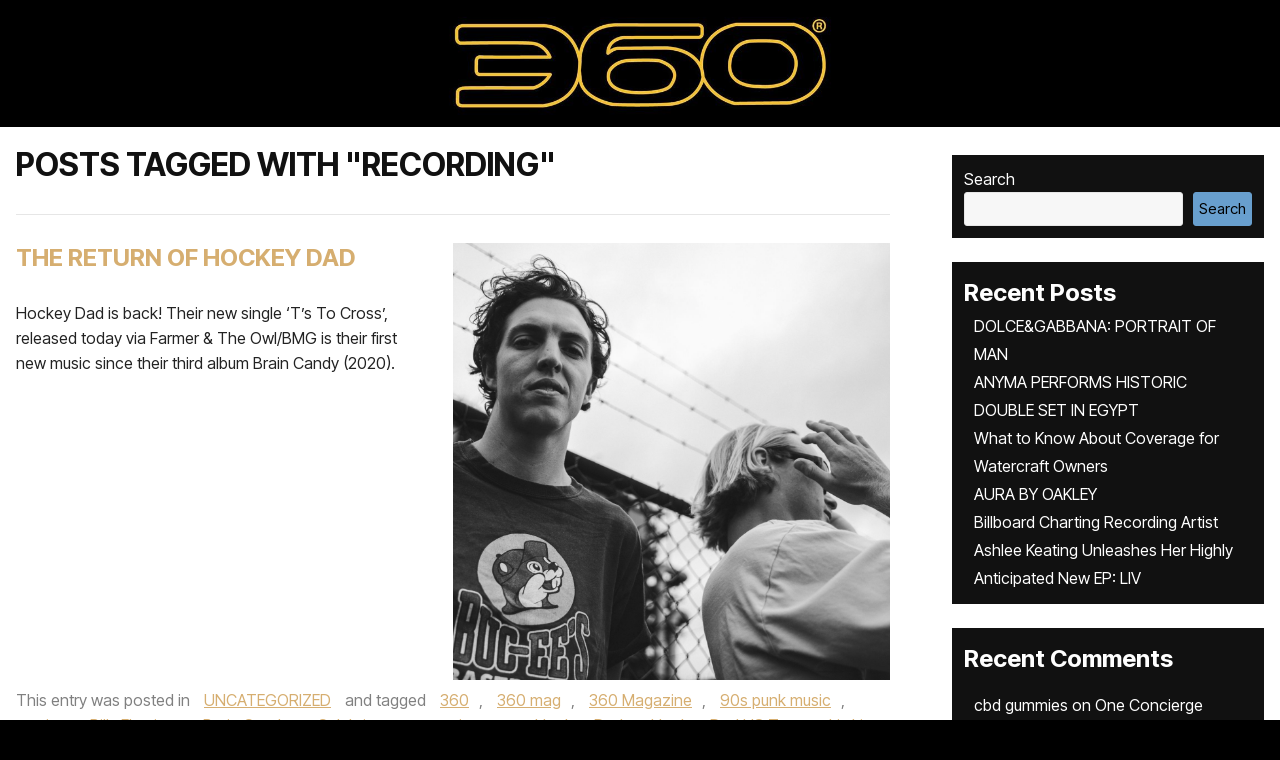

--- FILE ---
content_type: text/html; charset=UTF-8
request_url: https://www.the360mag.com/tag/recording/
body_size: 45745
content:

<!doctype html>
<html lang="en-US">
    <script type="rocketlazyloadscript" data-rocket-src='//fw-cdn.com/10831978/3609241.js' chat='true' data-rocket-defer defer></script>

<head><meta charset="UTF-8"><script>if(navigator.userAgent.match(/MSIE|Internet Explorer/i)||navigator.userAgent.match(/Trident\/7\..*?rv:11/i)){var href=document.location.href;if(!href.match(/[?&]nowprocket/)){if(href.indexOf("?")==-1){if(href.indexOf("#")==-1){document.location.href=href+"?nowprocket=1"}else{document.location.href=href.replace("#","?nowprocket=1#")}}else{if(href.indexOf("#")==-1){document.location.href=href+"&nowprocket=1"}else{document.location.href=href.replace("#","&nowprocket=1#")}}}}</script><script>(()=>{class RocketLazyLoadScripts{constructor(){this.v="2.0.4",this.userEvents=["keydown","keyup","mousedown","mouseup","mousemove","mouseover","mouseout","touchmove","touchstart","touchend","touchcancel","wheel","click","dblclick","input"],this.attributeEvents=["onblur","onclick","oncontextmenu","ondblclick","onfocus","onmousedown","onmouseenter","onmouseleave","onmousemove","onmouseout","onmouseover","onmouseup","onmousewheel","onscroll","onsubmit"]}async t(){this.i(),this.o(),/iP(ad|hone)/.test(navigator.userAgent)&&this.h(),this.u(),this.l(this),this.m(),this.k(this),this.p(this),this._(),await Promise.all([this.R(),this.L()]),this.lastBreath=Date.now(),this.S(this),this.P(),this.D(),this.O(),this.M(),await this.C(this.delayedScripts.normal),await this.C(this.delayedScripts.defer),await this.C(this.delayedScripts.async),await this.T(),await this.F(),await this.j(),await this.A(),window.dispatchEvent(new Event("rocket-allScriptsLoaded")),this.everythingLoaded=!0,this.lastTouchEnd&&await new Promise(t=>setTimeout(t,500-Date.now()+this.lastTouchEnd)),this.I(),this.H(),this.U(),this.W()}i(){this.CSPIssue=sessionStorage.getItem("rocketCSPIssue"),document.addEventListener("securitypolicyviolation",t=>{this.CSPIssue||"script-src-elem"!==t.violatedDirective||"data"!==t.blockedURI||(this.CSPIssue=!0,sessionStorage.setItem("rocketCSPIssue",!0))},{isRocket:!0})}o(){window.addEventListener("pageshow",t=>{this.persisted=t.persisted,this.realWindowLoadedFired=!0},{isRocket:!0}),window.addEventListener("pagehide",()=>{this.onFirstUserAction=null},{isRocket:!0})}h(){let t;function e(e){t=e}window.addEventListener("touchstart",e,{isRocket:!0}),window.addEventListener("touchend",function i(o){o.changedTouches[0]&&t.changedTouches[0]&&Math.abs(o.changedTouches[0].pageX-t.changedTouches[0].pageX)<10&&Math.abs(o.changedTouches[0].pageY-t.changedTouches[0].pageY)<10&&o.timeStamp-t.timeStamp<200&&(window.removeEventListener("touchstart",e,{isRocket:!0}),window.removeEventListener("touchend",i,{isRocket:!0}),"INPUT"===o.target.tagName&&"text"===o.target.type||(o.target.dispatchEvent(new TouchEvent("touchend",{target:o.target,bubbles:!0})),o.target.dispatchEvent(new MouseEvent("mouseover",{target:o.target,bubbles:!0})),o.target.dispatchEvent(new PointerEvent("click",{target:o.target,bubbles:!0,cancelable:!0,detail:1,clientX:o.changedTouches[0].clientX,clientY:o.changedTouches[0].clientY})),event.preventDefault()))},{isRocket:!0})}q(t){this.userActionTriggered||("mousemove"!==t.type||this.firstMousemoveIgnored?"keyup"===t.type||"mouseover"===t.type||"mouseout"===t.type||(this.userActionTriggered=!0,this.onFirstUserAction&&this.onFirstUserAction()):this.firstMousemoveIgnored=!0),"click"===t.type&&t.preventDefault(),t.stopPropagation(),t.stopImmediatePropagation(),"touchstart"===this.lastEvent&&"touchend"===t.type&&(this.lastTouchEnd=Date.now()),"click"===t.type&&(this.lastTouchEnd=0),this.lastEvent=t.type,t.composedPath&&t.composedPath()[0].getRootNode()instanceof ShadowRoot&&(t.rocketTarget=t.composedPath()[0]),this.savedUserEvents.push(t)}u(){this.savedUserEvents=[],this.userEventHandler=this.q.bind(this),this.userEvents.forEach(t=>window.addEventListener(t,this.userEventHandler,{passive:!1,isRocket:!0})),document.addEventListener("visibilitychange",this.userEventHandler,{isRocket:!0})}U(){this.userEvents.forEach(t=>window.removeEventListener(t,this.userEventHandler,{passive:!1,isRocket:!0})),document.removeEventListener("visibilitychange",this.userEventHandler,{isRocket:!0}),this.savedUserEvents.forEach(t=>{(t.rocketTarget||t.target).dispatchEvent(new window[t.constructor.name](t.type,t))})}m(){const t="return false",e=Array.from(this.attributeEvents,t=>"data-rocket-"+t),i="["+this.attributeEvents.join("],[")+"]",o="[data-rocket-"+this.attributeEvents.join("],[data-rocket-")+"]",s=(e,i,o)=>{o&&o!==t&&(e.setAttribute("data-rocket-"+i,o),e["rocket"+i]=new Function("event",o),e.setAttribute(i,t))};new MutationObserver(t=>{for(const n of t)"attributes"===n.type&&(n.attributeName.startsWith("data-rocket-")||this.everythingLoaded?n.attributeName.startsWith("data-rocket-")&&this.everythingLoaded&&this.N(n.target,n.attributeName.substring(12)):s(n.target,n.attributeName,n.target.getAttribute(n.attributeName))),"childList"===n.type&&n.addedNodes.forEach(t=>{if(t.nodeType===Node.ELEMENT_NODE)if(this.everythingLoaded)for(const i of[t,...t.querySelectorAll(o)])for(const t of i.getAttributeNames())e.includes(t)&&this.N(i,t.substring(12));else for(const e of[t,...t.querySelectorAll(i)])for(const t of e.getAttributeNames())this.attributeEvents.includes(t)&&s(e,t,e.getAttribute(t))})}).observe(document,{subtree:!0,childList:!0,attributeFilter:[...this.attributeEvents,...e]})}I(){this.attributeEvents.forEach(t=>{document.querySelectorAll("[data-rocket-"+t+"]").forEach(e=>{this.N(e,t)})})}N(t,e){const i=t.getAttribute("data-rocket-"+e);i&&(t.setAttribute(e,i),t.removeAttribute("data-rocket-"+e))}k(t){Object.defineProperty(HTMLElement.prototype,"onclick",{get(){return this.rocketonclick||null},set(e){this.rocketonclick=e,this.setAttribute(t.everythingLoaded?"onclick":"data-rocket-onclick","this.rocketonclick(event)")}})}S(t){function e(e,i){let o=e[i];e[i]=null,Object.defineProperty(e,i,{get:()=>o,set(s){t.everythingLoaded?o=s:e["rocket"+i]=o=s}})}e(document,"onreadystatechange"),e(window,"onload"),e(window,"onpageshow");try{Object.defineProperty(document,"readyState",{get:()=>t.rocketReadyState,set(e){t.rocketReadyState=e},configurable:!0}),document.readyState="loading"}catch(t){console.log("WPRocket DJE readyState conflict, bypassing")}}l(t){this.originalAddEventListener=EventTarget.prototype.addEventListener,this.originalRemoveEventListener=EventTarget.prototype.removeEventListener,this.savedEventListeners=[],EventTarget.prototype.addEventListener=function(e,i,o){o&&o.isRocket||!t.B(e,this)&&!t.userEvents.includes(e)||t.B(e,this)&&!t.userActionTriggered||e.startsWith("rocket-")||t.everythingLoaded?t.originalAddEventListener.call(this,e,i,o):(t.savedEventListeners.push({target:this,remove:!1,type:e,func:i,options:o}),"mouseenter"!==e&&"mouseleave"!==e||t.originalAddEventListener.call(this,e,t.savedUserEvents.push,o))},EventTarget.prototype.removeEventListener=function(e,i,o){o&&o.isRocket||!t.B(e,this)&&!t.userEvents.includes(e)||t.B(e,this)&&!t.userActionTriggered||e.startsWith("rocket-")||t.everythingLoaded?t.originalRemoveEventListener.call(this,e,i,o):t.savedEventListeners.push({target:this,remove:!0,type:e,func:i,options:o})}}J(t,e){this.savedEventListeners=this.savedEventListeners.filter(i=>{let o=i.type,s=i.target||window;return e!==o||t!==s||(this.B(o,s)&&(i.type="rocket-"+o),this.$(i),!1)})}H(){EventTarget.prototype.addEventListener=this.originalAddEventListener,EventTarget.prototype.removeEventListener=this.originalRemoveEventListener,this.savedEventListeners.forEach(t=>this.$(t))}$(t){t.remove?this.originalRemoveEventListener.call(t.target,t.type,t.func,t.options):this.originalAddEventListener.call(t.target,t.type,t.func,t.options)}p(t){let e;function i(e){return t.everythingLoaded?e:e.split(" ").map(t=>"load"===t||t.startsWith("load.")?"rocket-jquery-load":t).join(" ")}function o(o){function s(e){const s=o.fn[e];o.fn[e]=o.fn.init.prototype[e]=function(){return this[0]===window&&t.userActionTriggered&&("string"==typeof arguments[0]||arguments[0]instanceof String?arguments[0]=i(arguments[0]):"object"==typeof arguments[0]&&Object.keys(arguments[0]).forEach(t=>{const e=arguments[0][t];delete arguments[0][t],arguments[0][i(t)]=e})),s.apply(this,arguments),this}}if(o&&o.fn&&!t.allJQueries.includes(o)){const e={DOMContentLoaded:[],"rocket-DOMContentLoaded":[]};for(const t in e)document.addEventListener(t,()=>{e[t].forEach(t=>t())},{isRocket:!0});o.fn.ready=o.fn.init.prototype.ready=function(i){function s(){parseInt(o.fn.jquery)>2?setTimeout(()=>i.bind(document)(o)):i.bind(document)(o)}return"function"==typeof i&&(t.realDomReadyFired?!t.userActionTriggered||t.fauxDomReadyFired?s():e["rocket-DOMContentLoaded"].push(s):e.DOMContentLoaded.push(s)),o([])},s("on"),s("one"),s("off"),t.allJQueries.push(o)}e=o}t.allJQueries=[],o(window.jQuery),Object.defineProperty(window,"jQuery",{get:()=>e,set(t){o(t)}})}P(){const t=new Map;document.write=document.writeln=function(e){const i=document.currentScript,o=document.createRange(),s=i.parentElement;let n=t.get(i);void 0===n&&(n=i.nextSibling,t.set(i,n));const c=document.createDocumentFragment();o.setStart(c,0),c.appendChild(o.createContextualFragment(e)),s.insertBefore(c,n)}}async R(){return new Promise(t=>{this.userActionTriggered?t():this.onFirstUserAction=t})}async L(){return new Promise(t=>{document.addEventListener("DOMContentLoaded",()=>{this.realDomReadyFired=!0,t()},{isRocket:!0})})}async j(){return this.realWindowLoadedFired?Promise.resolve():new Promise(t=>{window.addEventListener("load",t,{isRocket:!0})})}M(){this.pendingScripts=[];this.scriptsMutationObserver=new MutationObserver(t=>{for(const e of t)e.addedNodes.forEach(t=>{"SCRIPT"!==t.tagName||t.noModule||t.isWPRocket||this.pendingScripts.push({script:t,promise:new Promise(e=>{const i=()=>{const i=this.pendingScripts.findIndex(e=>e.script===t);i>=0&&this.pendingScripts.splice(i,1),e()};t.addEventListener("load",i,{isRocket:!0}),t.addEventListener("error",i,{isRocket:!0}),setTimeout(i,1e3)})})})}),this.scriptsMutationObserver.observe(document,{childList:!0,subtree:!0})}async F(){await this.X(),this.pendingScripts.length?(await this.pendingScripts[0].promise,await this.F()):this.scriptsMutationObserver.disconnect()}D(){this.delayedScripts={normal:[],async:[],defer:[]},document.querySelectorAll("script[type$=rocketlazyloadscript]").forEach(t=>{t.hasAttribute("data-rocket-src")?t.hasAttribute("async")&&!1!==t.async?this.delayedScripts.async.push(t):t.hasAttribute("defer")&&!1!==t.defer||"module"===t.getAttribute("data-rocket-type")?this.delayedScripts.defer.push(t):this.delayedScripts.normal.push(t):this.delayedScripts.normal.push(t)})}async _(){await this.L();let t=[];document.querySelectorAll("script[type$=rocketlazyloadscript][data-rocket-src]").forEach(e=>{let i=e.getAttribute("data-rocket-src");if(i&&!i.startsWith("data:")){i.startsWith("//")&&(i=location.protocol+i);try{const o=new URL(i).origin;o!==location.origin&&t.push({src:o,crossOrigin:e.crossOrigin||"module"===e.getAttribute("data-rocket-type")})}catch(t){}}}),t=[...new Map(t.map(t=>[JSON.stringify(t),t])).values()],this.Y(t,"preconnect")}async G(t){if(await this.K(),!0!==t.noModule||!("noModule"in HTMLScriptElement.prototype))return new Promise(e=>{let i;function o(){(i||t).setAttribute("data-rocket-status","executed"),e()}try{if(navigator.userAgent.includes("Firefox/")||""===navigator.vendor||this.CSPIssue)i=document.createElement("script"),[...t.attributes].forEach(t=>{let e=t.nodeName;"type"!==e&&("data-rocket-type"===e&&(e="type"),"data-rocket-src"===e&&(e="src"),i.setAttribute(e,t.nodeValue))}),t.text&&(i.text=t.text),t.nonce&&(i.nonce=t.nonce),i.hasAttribute("src")?(i.addEventListener("load",o,{isRocket:!0}),i.addEventListener("error",()=>{i.setAttribute("data-rocket-status","failed-network"),e()},{isRocket:!0}),setTimeout(()=>{i.isConnected||e()},1)):(i.text=t.text,o()),i.isWPRocket=!0,t.parentNode.replaceChild(i,t);else{const i=t.getAttribute("data-rocket-type"),s=t.getAttribute("data-rocket-src");i?(t.type=i,t.removeAttribute("data-rocket-type")):t.removeAttribute("type"),t.addEventListener("load",o,{isRocket:!0}),t.addEventListener("error",i=>{this.CSPIssue&&i.target.src.startsWith("data:")?(console.log("WPRocket: CSP fallback activated"),t.removeAttribute("src"),this.G(t).then(e)):(t.setAttribute("data-rocket-status","failed-network"),e())},{isRocket:!0}),s?(t.fetchPriority="high",t.removeAttribute("data-rocket-src"),t.src=s):t.src="data:text/javascript;base64,"+window.btoa(unescape(encodeURIComponent(t.text)))}}catch(i){t.setAttribute("data-rocket-status","failed-transform"),e()}});t.setAttribute("data-rocket-status","skipped")}async C(t){const e=t.shift();return e?(e.isConnected&&await this.G(e),this.C(t)):Promise.resolve()}O(){this.Y([...this.delayedScripts.normal,...this.delayedScripts.defer,...this.delayedScripts.async],"preload")}Y(t,e){this.trash=this.trash||[];let i=!0;var o=document.createDocumentFragment();t.forEach(t=>{const s=t.getAttribute&&t.getAttribute("data-rocket-src")||t.src;if(s&&!s.startsWith("data:")){const n=document.createElement("link");n.href=s,n.rel=e,"preconnect"!==e&&(n.as="script",n.fetchPriority=i?"high":"low"),t.getAttribute&&"module"===t.getAttribute("data-rocket-type")&&(n.crossOrigin=!0),t.crossOrigin&&(n.crossOrigin=t.crossOrigin),t.integrity&&(n.integrity=t.integrity),t.nonce&&(n.nonce=t.nonce),o.appendChild(n),this.trash.push(n),i=!1}}),document.head.appendChild(o)}W(){this.trash.forEach(t=>t.remove())}async T(){try{document.readyState="interactive"}catch(t){}this.fauxDomReadyFired=!0;try{await this.K(),this.J(document,"readystatechange"),document.dispatchEvent(new Event("rocket-readystatechange")),await this.K(),document.rocketonreadystatechange&&document.rocketonreadystatechange(),await this.K(),this.J(document,"DOMContentLoaded"),document.dispatchEvent(new Event("rocket-DOMContentLoaded")),await this.K(),this.J(window,"DOMContentLoaded"),window.dispatchEvent(new Event("rocket-DOMContentLoaded"))}catch(t){console.error(t)}}async A(){try{document.readyState="complete"}catch(t){}try{await this.K(),this.J(document,"readystatechange"),document.dispatchEvent(new Event("rocket-readystatechange")),await this.K(),document.rocketonreadystatechange&&document.rocketonreadystatechange(),await this.K(),this.J(window,"load"),window.dispatchEvent(new Event("rocket-load")),await this.K(),window.rocketonload&&window.rocketonload(),await this.K(),this.allJQueries.forEach(t=>t(window).trigger("rocket-jquery-load")),await this.K(),this.J(window,"pageshow");const t=new Event("rocket-pageshow");t.persisted=this.persisted,window.dispatchEvent(t),await this.K(),window.rocketonpageshow&&window.rocketonpageshow({persisted:this.persisted})}catch(t){console.error(t)}}async K(){Date.now()-this.lastBreath>45&&(await this.X(),this.lastBreath=Date.now())}async X(){return document.hidden?new Promise(t=>setTimeout(t)):new Promise(t=>requestAnimationFrame(t))}B(t,e){return e===document&&"readystatechange"===t||(e===document&&"DOMContentLoaded"===t||(e===window&&"DOMContentLoaded"===t||(e===window&&"load"===t||e===window&&"pageshow"===t)))}static run(){(new RocketLazyLoadScripts).t()}}RocketLazyLoadScripts.run()})();</script>
<meta name="google-site-verification" content="liqxXB4LlThnanolsIi-sCva8PGCOI-aMpUKMmiScHM" />

<meta name="viewport" content="width=device-width, initial-scale=1.0">
<link rel="profile" href="https://gmpg.org/xfn/11">
<link rel="preconnect" href="https://fonts.googleapis.com">
<link rel="preconnect" href="https://fonts.gstatic.com" crossorigin>

<!--<script type="rocketlazyloadscript" data-rocket-src="https://kit.fontawesome.com/c7ef5f64f6.js" crossorigin="anonymous"></script> -->
<meta name='robots' content='index, follow, max-image-preview:large, max-snippet:-1, max-video-preview:-1' />
<script type="rocketlazyloadscript">window._wca = window._wca || [];</script>

	<!-- This site is optimized with the Yoast SEO plugin v26.7 - https://yoast.com/wordpress/plugins/seo/ -->
	<title>recording Archives - 360 MAGAZINE - GREEN | DESIGN | POP | NEWS</title>
<link data-rocket-preload as="style" href="https://fonts.googleapis.com/css2?family=Inter+Tight:ital,wght@0,100..900;1,100..900&#038;display=swap" rel="preload">
<link data-rocket-preload as="style" href="https://fonts.googleapis.com/css?family=Open%20Sans%3A400%2C700%7COswald%3A400%2C700&#038;display=swap" rel="preload">
<link href="https://fonts.googleapis.com/css2?family=Inter+Tight:ital,wght@0,100..900;1,100..900&#038;display=swap" media="print" onload="this.media=&#039;all&#039;" rel="stylesheet">
<noscript><link rel="stylesheet" href="https://fonts.googleapis.com/css2?family=Inter+Tight:ital,wght@0,100..900;1,100..900&#038;display=swap"></noscript>
<link href="https://fonts.googleapis.com/css?family=Open%20Sans%3A400%2C700%7COswald%3A400%2C700&#038;display=swap" media="print" onload="this.media=&#039;all&#039;" rel="stylesheet">
<noscript><link rel="stylesheet" href="https://fonts.googleapis.com/css?family=Open%20Sans%3A400%2C700%7COswald%3A400%2C700&#038;display=swap"></noscript>
	<meta name="description" content="recording, 360 MAGAZINE is an edgy fashion, music, auto, design and culture publication, focusing on America, Africa" />
	<link rel="canonical" href="https://www.the360mag.com/tag/recording/" />
	<link rel="next" href="https://www.the360mag.com/tag/recording/page/2/" />
	<meta property="og:locale" content="en_US" />
	<meta property="og:type" content="article" />
	<meta property="og:title" content="recording Archives - 360 MAGAZINE - GREEN | DESIGN | POP | NEWS" />
	<meta property="og:description" content="recording, 360 MAGAZINE is an edgy fashion, music, auto, design and culture publication, focusing on America, Africa" />
	<meta property="og:url" content="https://www.the360mag.com/tag/recording/" />
	<meta property="og:site_name" content="360 MAGAZINE - GREEN | DESIGN | POP | NEWS" />
	<meta property="og:image" content="https://www.the360mag.com/wp-content/uploads/2023/09/wp-1694340956211.jpg" />
	<meta property="og:image:width" content="1262" />
	<meta property="og:image:height" content="1262" />
	<meta property="og:image:type" content="image/jpeg" />
	<meta name="twitter:card" content="summary_large_image" />
	<meta name="twitter:site" content="@360magazine" />
	<script type="application/ld+json" class="yoast-schema-graph">{"@context":"https://schema.org","@graph":[{"@type":"CollectionPage","@id":"https://www.the360mag.com/tag/recording/","url":"https://www.the360mag.com/tag/recording/","name":"recording Archives - 360 MAGAZINE - GREEN | DESIGN | POP | NEWS","isPartOf":{"@id":"https://www.the360mag.com/#website"},"primaryImageOfPage":{"@id":"https://www.the360mag.com/tag/recording/#primaryimage"},"image":{"@id":"https://www.the360mag.com/tag/recording/#primaryimage"},"thumbnailUrl":"https://www.the360mag.com/wp-content/uploads/2022/07/IMG_3434.png","description":"recording, 360 MAGAZINE is an edgy fashion, music, auto, design and culture publication, focusing on America, Africa","breadcrumb":{"@id":"https://www.the360mag.com/tag/recording/#breadcrumb"},"inLanguage":"en-US"},{"@type":"ImageObject","inLanguage":"en-US","@id":"https://www.the360mag.com/tag/recording/#primaryimage","url":"https://www.the360mag.com/wp-content/uploads/2022/07/IMG_3434.png","contentUrl":"https://www.the360mag.com/wp-content/uploads/2022/07/IMG_3434.png","width":1336,"height":1336,"caption":"Hockey Dad returns with new single ‘T’S TO CROSS’ via BMG Right Management (US) LLC for use by 360 Magazine"},{"@type":"BreadcrumbList","@id":"https://www.the360mag.com/tag/recording/#breadcrumb","itemListElement":[{"@type":"ListItem","position":1,"name":"Home","item":"https://www.the360mag.com/"},{"@type":"ListItem","position":2,"name":"recording"}]},{"@type":"WebSite","@id":"https://www.the360mag.com/#website","url":"https://www.the360mag.com/","name":"360 MAGAZINE - GREEN | ART | MUSIC | DESIGN","description":"A youthful pop culture and design journal.","publisher":{"@id":"https://www.the360mag.com/#organization"},"potentialAction":[{"@type":"SearchAction","target":{"@type":"EntryPoint","urlTemplate":"https://www.the360mag.com/?s={search_term_string}"},"query-input":{"@type":"PropertyValueSpecification","valueRequired":true,"valueName":"search_term_string"}}],"inLanguage":"en-US"},{"@type":"Organization","@id":"https://www.the360mag.com/#organization","name":"360 MAGAZINE","url":"https://www.the360mag.com/","logo":{"@type":"ImageObject","inLanguage":"en-US","@id":"https://www.the360mag.com/#/schema/logo/image/","url":"https://www.the360mag.com/wp-content/uploads/2021/06/360-3x9-logo-CMYK-01.png","contentUrl":"https://www.the360mag.com/wp-content/uploads/2021/06/360-3x9-logo-CMYK-01.png","width":648,"height":216,"caption":"360 MAGAZINE"},"image":{"@id":"https://www.the360mag.com/#/schema/logo/image/"},"sameAs":["http://www.facebook.com/360Magazine/","https://x.com/360magazine","https://instagram.com/360magazine","https://www.linkedin.com/company/360-mag/about/","https://www.youtube.com/user/360magazine","https://www.tiktok.com/@360magazine","https://pinterest.com/360magazine","https://360magazine.tumblr.com"]}]}</script>
	<!-- / Yoast SEO plugin. -->


<link rel='dns-prefetch' href='//stats.wp.com' />
<link rel='dns-prefetch' href='//secure.gravatar.com' />
<link rel='dns-prefetch' href='//fonts.googleapis.com' />
<link rel='dns-prefetch' href='//netdna.bootstrapcdn.com' />
<link rel='dns-prefetch' href='//cdnjs.cloudflare.com' />
<link rel='dns-prefetch' href='//jetpack.wordpress.com' />
<link rel='dns-prefetch' href='//s0.wp.com' />
<link rel='dns-prefetch' href='//public-api.wordpress.com' />
<link rel='dns-prefetch' href='//0.gravatar.com' />
<link rel='dns-prefetch' href='//1.gravatar.com' />
<link rel='dns-prefetch' href='//2.gravatar.com' />
<link rel='dns-prefetch' href='//widgets.wp.com' />
<link rel='dns-prefetch' href='//www.googletagmanager.com' />
<link href='https://fonts.gstatic.com' crossorigin rel='preconnect' />
<link rel="alternate" type="application/rss+xml" title="360 MAGAZINE - GREEN | DESIGN | POP | NEWS &raquo; Feed" href="https://www.the360mag.com/feed/" />
<link rel="alternate" type="application/rss+xml" title="360 MAGAZINE - GREEN | DESIGN | POP | NEWS &raquo; Comments Feed" href="https://www.the360mag.com/comments/feed/" />
<link rel="alternate" type="application/rss+xml" title="360 MAGAZINE - GREEN | DESIGN | POP | NEWS &raquo; recording Tag Feed" href="https://www.the360mag.com/tag/recording/feed/" />
		<style>
			.lazyload,
			.lazyloading {
				max-width: 100%;
			}
		</style>
				<!-- This site uses the Google Analytics by MonsterInsights plugin v9.11.1 - Using Analytics tracking - https://www.monsterinsights.com/ -->
							<script type="rocketlazyloadscript" data-rocket-src="//www.googletagmanager.com/gtag/js?id=G-6708WDB5WJ"  data-cfasync="false" data-wpfc-render="false" data-rocket-type="text/javascript" async></script>
			<script type="rocketlazyloadscript" data-cfasync="false" data-wpfc-render="false" data-rocket-type="text/javascript">
				var mi_version = '9.11.1';
				var mi_track_user = true;
				var mi_no_track_reason = '';
								var MonsterInsightsDefaultLocations = {"page_location":"https:\/\/www.the360mag.com\/tag\/recording\/"};
								if ( typeof MonsterInsightsPrivacyGuardFilter === 'function' ) {
					var MonsterInsightsLocations = (typeof MonsterInsightsExcludeQuery === 'object') ? MonsterInsightsPrivacyGuardFilter( MonsterInsightsExcludeQuery ) : MonsterInsightsPrivacyGuardFilter( MonsterInsightsDefaultLocations );
				} else {
					var MonsterInsightsLocations = (typeof MonsterInsightsExcludeQuery === 'object') ? MonsterInsightsExcludeQuery : MonsterInsightsDefaultLocations;
				}

								var disableStrs = [
										'ga-disable-G-6708WDB5WJ',
									];

				/* Function to detect opted out users */
				function __gtagTrackerIsOptedOut() {
					for (var index = 0; index < disableStrs.length; index++) {
						if (document.cookie.indexOf(disableStrs[index] + '=true') > -1) {
							return true;
						}
					}

					return false;
				}

				/* Disable tracking if the opt-out cookie exists. */
				if (__gtagTrackerIsOptedOut()) {
					for (var index = 0; index < disableStrs.length; index++) {
						window[disableStrs[index]] = true;
					}
				}

				/* Opt-out function */
				function __gtagTrackerOptout() {
					for (var index = 0; index < disableStrs.length; index++) {
						document.cookie = disableStrs[index] + '=true; expires=Thu, 31 Dec 2099 23:59:59 UTC; path=/';
						window[disableStrs[index]] = true;
					}
				}

				if ('undefined' === typeof gaOptout) {
					function gaOptout() {
						__gtagTrackerOptout();
					}
				}
								window.dataLayer = window.dataLayer || [];

				window.MonsterInsightsDualTracker = {
					helpers: {},
					trackers: {},
				};
				if (mi_track_user) {
					function __gtagDataLayer() {
						dataLayer.push(arguments);
					}

					function __gtagTracker(type, name, parameters) {
						if (!parameters) {
							parameters = {};
						}

						if (parameters.send_to) {
							__gtagDataLayer.apply(null, arguments);
							return;
						}

						if (type === 'event') {
														parameters.send_to = monsterinsights_frontend.v4_id;
							var hookName = name;
							if (typeof parameters['event_category'] !== 'undefined') {
								hookName = parameters['event_category'] + ':' + name;
							}

							if (typeof MonsterInsightsDualTracker.trackers[hookName] !== 'undefined') {
								MonsterInsightsDualTracker.trackers[hookName](parameters);
							} else {
								__gtagDataLayer('event', name, parameters);
							}
							
						} else {
							__gtagDataLayer.apply(null, arguments);
						}
					}

					__gtagTracker('js', new Date());
					__gtagTracker('set', {
						'developer_id.dZGIzZG': true,
											});
					if ( MonsterInsightsLocations.page_location ) {
						__gtagTracker('set', MonsterInsightsLocations);
					}
										__gtagTracker('config', 'G-6708WDB5WJ', {"forceSSL":"true"} );
										window.gtag = __gtagTracker;										(function () {
						/* https://developers.google.com/analytics/devguides/collection/analyticsjs/ */
						/* ga and __gaTracker compatibility shim. */
						var noopfn = function () {
							return null;
						};
						var newtracker = function () {
							return new Tracker();
						};
						var Tracker = function () {
							return null;
						};
						var p = Tracker.prototype;
						p.get = noopfn;
						p.set = noopfn;
						p.send = function () {
							var args = Array.prototype.slice.call(arguments);
							args.unshift('send');
							__gaTracker.apply(null, args);
						};
						var __gaTracker = function () {
							var len = arguments.length;
							if (len === 0) {
								return;
							}
							var f = arguments[len - 1];
							if (typeof f !== 'object' || f === null || typeof f.hitCallback !== 'function') {
								if ('send' === arguments[0]) {
									var hitConverted, hitObject = false, action;
									if ('event' === arguments[1]) {
										if ('undefined' !== typeof arguments[3]) {
											hitObject = {
												'eventAction': arguments[3],
												'eventCategory': arguments[2],
												'eventLabel': arguments[4],
												'value': arguments[5] ? arguments[5] : 1,
											}
										}
									}
									if ('pageview' === arguments[1]) {
										if ('undefined' !== typeof arguments[2]) {
											hitObject = {
												'eventAction': 'page_view',
												'page_path': arguments[2],
											}
										}
									}
									if (typeof arguments[2] === 'object') {
										hitObject = arguments[2];
									}
									if (typeof arguments[5] === 'object') {
										Object.assign(hitObject, arguments[5]);
									}
									if ('undefined' !== typeof arguments[1].hitType) {
										hitObject = arguments[1];
										if ('pageview' === hitObject.hitType) {
											hitObject.eventAction = 'page_view';
										}
									}
									if (hitObject) {
										action = 'timing' === arguments[1].hitType ? 'timing_complete' : hitObject.eventAction;
										hitConverted = mapArgs(hitObject);
										__gtagTracker('event', action, hitConverted);
									}
								}
								return;
							}

							function mapArgs(args) {
								var arg, hit = {};
								var gaMap = {
									'eventCategory': 'event_category',
									'eventAction': 'event_action',
									'eventLabel': 'event_label',
									'eventValue': 'event_value',
									'nonInteraction': 'non_interaction',
									'timingCategory': 'event_category',
									'timingVar': 'name',
									'timingValue': 'value',
									'timingLabel': 'event_label',
									'page': 'page_path',
									'location': 'page_location',
									'title': 'page_title',
									'referrer' : 'page_referrer',
								};
								for (arg in args) {
																		if (!(!args.hasOwnProperty(arg) || !gaMap.hasOwnProperty(arg))) {
										hit[gaMap[arg]] = args[arg];
									} else {
										hit[arg] = args[arg];
									}
								}
								return hit;
							}

							try {
								f.hitCallback();
							} catch (ex) {
							}
						};
						__gaTracker.create = newtracker;
						__gaTracker.getByName = newtracker;
						__gaTracker.getAll = function () {
							return [];
						};
						__gaTracker.remove = noopfn;
						__gaTracker.loaded = true;
						window['__gaTracker'] = __gaTracker;
					})();
									} else {
										console.log("");
					(function () {
						function __gtagTracker() {
							return null;
						}

						window['__gtagTracker'] = __gtagTracker;
						window['gtag'] = __gtagTracker;
					})();
									}
			</script>
							<!-- / Google Analytics by MonsterInsights -->
		<style id='wp-img-auto-sizes-contain-inline-css' type='text/css'>
img:is([sizes=auto i],[sizes^="auto," i]){contain-intrinsic-size:3000px 1500px}
/*# sourceURL=wp-img-auto-sizes-contain-inline-css */
</style>
<style id='wp-emoji-styles-inline-css' type='text/css'>

	img.wp-smiley, img.emoji {
		display: inline !important;
		border: none !important;
		box-shadow: none !important;
		height: 1em !important;
		width: 1em !important;
		margin: 0 0.07em !important;
		vertical-align: -0.1em !important;
		background: none !important;
		padding: 0 !important;
	}
/*# sourceURL=wp-emoji-styles-inline-css */
</style>
<style id='wp-block-library-inline-css' type='text/css'>
:root{--wp-block-synced-color:#7a00df;--wp-block-synced-color--rgb:122,0,223;--wp-bound-block-color:var(--wp-block-synced-color);--wp-editor-canvas-background:#ddd;--wp-admin-theme-color:#007cba;--wp-admin-theme-color--rgb:0,124,186;--wp-admin-theme-color-darker-10:#006ba1;--wp-admin-theme-color-darker-10--rgb:0,107,160.5;--wp-admin-theme-color-darker-20:#005a87;--wp-admin-theme-color-darker-20--rgb:0,90,135;--wp-admin-border-width-focus:2px}@media (min-resolution:192dpi){:root{--wp-admin-border-width-focus:1.5px}}.wp-element-button{cursor:pointer}:root .has-very-light-gray-background-color{background-color:#eee}:root .has-very-dark-gray-background-color{background-color:#313131}:root .has-very-light-gray-color{color:#eee}:root .has-very-dark-gray-color{color:#313131}:root .has-vivid-green-cyan-to-vivid-cyan-blue-gradient-background{background:linear-gradient(135deg,#00d084,#0693e3)}:root .has-purple-crush-gradient-background{background:linear-gradient(135deg,#34e2e4,#4721fb 50%,#ab1dfe)}:root .has-hazy-dawn-gradient-background{background:linear-gradient(135deg,#faaca8,#dad0ec)}:root .has-subdued-olive-gradient-background{background:linear-gradient(135deg,#fafae1,#67a671)}:root .has-atomic-cream-gradient-background{background:linear-gradient(135deg,#fdd79a,#004a59)}:root .has-nightshade-gradient-background{background:linear-gradient(135deg,#330968,#31cdcf)}:root .has-midnight-gradient-background{background:linear-gradient(135deg,#020381,#2874fc)}:root{--wp--preset--font-size--normal:16px;--wp--preset--font-size--huge:42px}.has-regular-font-size{font-size:1em}.has-larger-font-size{font-size:2.625em}.has-normal-font-size{font-size:var(--wp--preset--font-size--normal)}.has-huge-font-size{font-size:var(--wp--preset--font-size--huge)}.has-text-align-center{text-align:center}.has-text-align-left{text-align:left}.has-text-align-right{text-align:right}.has-fit-text{white-space:nowrap!important}#end-resizable-editor-section{display:none}.aligncenter{clear:both}.items-justified-left{justify-content:flex-start}.items-justified-center{justify-content:center}.items-justified-right{justify-content:flex-end}.items-justified-space-between{justify-content:space-between}.screen-reader-text{border:0;clip-path:inset(50%);height:1px;margin:-1px;overflow:hidden;padding:0;position:absolute;width:1px;word-wrap:normal!important}.screen-reader-text:focus{background-color:#ddd;clip-path:none;color:#444;display:block;font-size:1em;height:auto;left:5px;line-height:normal;padding:15px 23px 14px;text-decoration:none;top:5px;width:auto;z-index:100000}html :where(.has-border-color){border-style:solid}html :where([style*=border-top-color]){border-top-style:solid}html :where([style*=border-right-color]){border-right-style:solid}html :where([style*=border-bottom-color]){border-bottom-style:solid}html :where([style*=border-left-color]){border-left-style:solid}html :where([style*=border-width]){border-style:solid}html :where([style*=border-top-width]){border-top-style:solid}html :where([style*=border-right-width]){border-right-style:solid}html :where([style*=border-bottom-width]){border-bottom-style:solid}html :where([style*=border-left-width]){border-left-style:solid}html :where(img[class*=wp-image-]){height:auto;max-width:100%}:where(figure){margin:0 0 1em}html :where(.is-position-sticky){--wp-admin--admin-bar--position-offset:var(--wp-admin--admin-bar--height,0px)}@media screen and (max-width:600px){html :where(.is-position-sticky){--wp-admin--admin-bar--position-offset:0px}}

/*# sourceURL=wp-block-library-inline-css */
</style><style id='wp-block-archives-inline-css' type='text/css'>
.wp-block-archives{box-sizing:border-box}.wp-block-archives-dropdown label{display:block}
/*# sourceURL=https://www.the360mag.com/wp-includes/blocks/archives/style.min.css */
</style>
<style id='wp-block-categories-inline-css' type='text/css'>
.wp-block-categories{box-sizing:border-box}.wp-block-categories.alignleft{margin-right:2em}.wp-block-categories.alignright{margin-left:2em}.wp-block-categories.wp-block-categories-dropdown.aligncenter{text-align:center}.wp-block-categories .wp-block-categories__label{display:block;width:100%}
/*# sourceURL=https://www.the360mag.com/wp-includes/blocks/categories/style.min.css */
</style>
<style id='wp-block-heading-inline-css' type='text/css'>
h1:where(.wp-block-heading).has-background,h2:where(.wp-block-heading).has-background,h3:where(.wp-block-heading).has-background,h4:where(.wp-block-heading).has-background,h5:where(.wp-block-heading).has-background,h6:where(.wp-block-heading).has-background{padding:1.25em 2.375em}h1.has-text-align-left[style*=writing-mode]:where([style*=vertical-lr]),h1.has-text-align-right[style*=writing-mode]:where([style*=vertical-rl]),h2.has-text-align-left[style*=writing-mode]:where([style*=vertical-lr]),h2.has-text-align-right[style*=writing-mode]:where([style*=vertical-rl]),h3.has-text-align-left[style*=writing-mode]:where([style*=vertical-lr]),h3.has-text-align-right[style*=writing-mode]:where([style*=vertical-rl]),h4.has-text-align-left[style*=writing-mode]:where([style*=vertical-lr]),h4.has-text-align-right[style*=writing-mode]:where([style*=vertical-rl]),h5.has-text-align-left[style*=writing-mode]:where([style*=vertical-lr]),h5.has-text-align-right[style*=writing-mode]:where([style*=vertical-rl]),h6.has-text-align-left[style*=writing-mode]:where([style*=vertical-lr]),h6.has-text-align-right[style*=writing-mode]:where([style*=vertical-rl]){rotate:180deg}
/*# sourceURL=https://www.the360mag.com/wp-includes/blocks/heading/style.min.css */
</style>
<style id='wp-block-image-inline-css' type='text/css'>
.wp-block-image>a,.wp-block-image>figure>a{display:inline-block}.wp-block-image img{box-sizing:border-box;height:auto;max-width:100%;vertical-align:bottom}@media not (prefers-reduced-motion){.wp-block-image img.hide{visibility:hidden}.wp-block-image img.show{animation:show-content-image .4s}}.wp-block-image[style*=border-radius] img,.wp-block-image[style*=border-radius]>a{border-radius:inherit}.wp-block-image.has-custom-border img{box-sizing:border-box}.wp-block-image.aligncenter{text-align:center}.wp-block-image.alignfull>a,.wp-block-image.alignwide>a{width:100%}.wp-block-image.alignfull img,.wp-block-image.alignwide img{height:auto;width:100%}.wp-block-image .aligncenter,.wp-block-image .alignleft,.wp-block-image .alignright,.wp-block-image.aligncenter,.wp-block-image.alignleft,.wp-block-image.alignright{display:table}.wp-block-image .aligncenter>figcaption,.wp-block-image .alignleft>figcaption,.wp-block-image .alignright>figcaption,.wp-block-image.aligncenter>figcaption,.wp-block-image.alignleft>figcaption,.wp-block-image.alignright>figcaption{caption-side:bottom;display:table-caption}.wp-block-image .alignleft{float:left;margin:.5em 1em .5em 0}.wp-block-image .alignright{float:right;margin:.5em 0 .5em 1em}.wp-block-image .aligncenter{margin-left:auto;margin-right:auto}.wp-block-image :where(figcaption){margin-bottom:1em;margin-top:.5em}.wp-block-image.is-style-circle-mask img{border-radius:9999px}@supports ((-webkit-mask-image:none) or (mask-image:none)) or (-webkit-mask-image:none){.wp-block-image.is-style-circle-mask img{border-radius:0;-webkit-mask-image:url('data:image/svg+xml;utf8,<svg viewBox="0 0 100 100" xmlns="http://www.w3.org/2000/svg"><circle cx="50" cy="50" r="50"/></svg>');mask-image:url('data:image/svg+xml;utf8,<svg viewBox="0 0 100 100" xmlns="http://www.w3.org/2000/svg"><circle cx="50" cy="50" r="50"/></svg>');mask-mode:alpha;-webkit-mask-position:center;mask-position:center;-webkit-mask-repeat:no-repeat;mask-repeat:no-repeat;-webkit-mask-size:contain;mask-size:contain}}:root :where(.wp-block-image.is-style-rounded img,.wp-block-image .is-style-rounded img){border-radius:9999px}.wp-block-image figure{margin:0}.wp-lightbox-container{display:flex;flex-direction:column;position:relative}.wp-lightbox-container img{cursor:zoom-in}.wp-lightbox-container img:hover+button{opacity:1}.wp-lightbox-container button{align-items:center;backdrop-filter:blur(16px) saturate(180%);background-color:#5a5a5a40;border:none;border-radius:4px;cursor:zoom-in;display:flex;height:20px;justify-content:center;opacity:0;padding:0;position:absolute;right:16px;text-align:center;top:16px;width:20px;z-index:100}@media not (prefers-reduced-motion){.wp-lightbox-container button{transition:opacity .2s ease}}.wp-lightbox-container button:focus-visible{outline:3px auto #5a5a5a40;outline:3px auto -webkit-focus-ring-color;outline-offset:3px}.wp-lightbox-container button:hover{cursor:pointer;opacity:1}.wp-lightbox-container button:focus{opacity:1}.wp-lightbox-container button:focus,.wp-lightbox-container button:hover,.wp-lightbox-container button:not(:hover):not(:active):not(.has-background){background-color:#5a5a5a40;border:none}.wp-lightbox-overlay{box-sizing:border-box;cursor:zoom-out;height:100vh;left:0;overflow:hidden;position:fixed;top:0;visibility:hidden;width:100%;z-index:100000}.wp-lightbox-overlay .close-button{align-items:center;cursor:pointer;display:flex;justify-content:center;min-height:40px;min-width:40px;padding:0;position:absolute;right:calc(env(safe-area-inset-right) + 16px);top:calc(env(safe-area-inset-top) + 16px);z-index:5000000}.wp-lightbox-overlay .close-button:focus,.wp-lightbox-overlay .close-button:hover,.wp-lightbox-overlay .close-button:not(:hover):not(:active):not(.has-background){background:none;border:none}.wp-lightbox-overlay .lightbox-image-container{height:var(--wp--lightbox-container-height);left:50%;overflow:hidden;position:absolute;top:50%;transform:translate(-50%,-50%);transform-origin:top left;width:var(--wp--lightbox-container-width);z-index:9999999999}.wp-lightbox-overlay .wp-block-image{align-items:center;box-sizing:border-box;display:flex;height:100%;justify-content:center;margin:0;position:relative;transform-origin:0 0;width:100%;z-index:3000000}.wp-lightbox-overlay .wp-block-image img{height:var(--wp--lightbox-image-height);min-height:var(--wp--lightbox-image-height);min-width:var(--wp--lightbox-image-width);width:var(--wp--lightbox-image-width)}.wp-lightbox-overlay .wp-block-image figcaption{display:none}.wp-lightbox-overlay button{background:none;border:none}.wp-lightbox-overlay .scrim{background-color:#fff;height:100%;opacity:.9;position:absolute;width:100%;z-index:2000000}.wp-lightbox-overlay.active{visibility:visible}@media not (prefers-reduced-motion){.wp-lightbox-overlay.active{animation:turn-on-visibility .25s both}.wp-lightbox-overlay.active img{animation:turn-on-visibility .35s both}.wp-lightbox-overlay.show-closing-animation:not(.active){animation:turn-off-visibility .35s both}.wp-lightbox-overlay.show-closing-animation:not(.active) img{animation:turn-off-visibility .25s both}.wp-lightbox-overlay.zoom.active{animation:none;opacity:1;visibility:visible}.wp-lightbox-overlay.zoom.active .lightbox-image-container{animation:lightbox-zoom-in .4s}.wp-lightbox-overlay.zoom.active .lightbox-image-container img{animation:none}.wp-lightbox-overlay.zoom.active .scrim{animation:turn-on-visibility .4s forwards}.wp-lightbox-overlay.zoom.show-closing-animation:not(.active){animation:none}.wp-lightbox-overlay.zoom.show-closing-animation:not(.active) .lightbox-image-container{animation:lightbox-zoom-out .4s}.wp-lightbox-overlay.zoom.show-closing-animation:not(.active) .lightbox-image-container img{animation:none}.wp-lightbox-overlay.zoom.show-closing-animation:not(.active) .scrim{animation:turn-off-visibility .4s forwards}}@keyframes show-content-image{0%{visibility:hidden}99%{visibility:hidden}to{visibility:visible}}@keyframes turn-on-visibility{0%{opacity:0}to{opacity:1}}@keyframes turn-off-visibility{0%{opacity:1;visibility:visible}99%{opacity:0;visibility:visible}to{opacity:0;visibility:hidden}}@keyframes lightbox-zoom-in{0%{transform:translate(calc((-100vw + var(--wp--lightbox-scrollbar-width))/2 + var(--wp--lightbox-initial-left-position)),calc(-50vh + var(--wp--lightbox-initial-top-position))) scale(var(--wp--lightbox-scale))}to{transform:translate(-50%,-50%) scale(1)}}@keyframes lightbox-zoom-out{0%{transform:translate(-50%,-50%) scale(1);visibility:visible}99%{visibility:visible}to{transform:translate(calc((-100vw + var(--wp--lightbox-scrollbar-width))/2 + var(--wp--lightbox-initial-left-position)),calc(-50vh + var(--wp--lightbox-initial-top-position))) scale(var(--wp--lightbox-scale));visibility:hidden}}
/*# sourceURL=https://www.the360mag.com/wp-includes/blocks/image/style.min.css */
</style>
<style id='wp-block-latest-comments-inline-css' type='text/css'>
ol.wp-block-latest-comments{box-sizing:border-box;margin-left:0}:where(.wp-block-latest-comments:not([style*=line-height] .wp-block-latest-comments__comment)){line-height:1.1}:where(.wp-block-latest-comments:not([style*=line-height] .wp-block-latest-comments__comment-excerpt p)){line-height:1.8}.has-dates :where(.wp-block-latest-comments:not([style*=line-height])),.has-excerpts :where(.wp-block-latest-comments:not([style*=line-height])){line-height:1.5}.wp-block-latest-comments .wp-block-latest-comments{padding-left:0}.wp-block-latest-comments__comment{list-style:none;margin-bottom:1em}.has-avatars .wp-block-latest-comments__comment{list-style:none;min-height:2.25em}.has-avatars .wp-block-latest-comments__comment .wp-block-latest-comments__comment-excerpt,.has-avatars .wp-block-latest-comments__comment .wp-block-latest-comments__comment-meta{margin-left:3.25em}.wp-block-latest-comments__comment-excerpt p{font-size:.875em;margin:.36em 0 1.4em}.wp-block-latest-comments__comment-date{display:block;font-size:.75em}.wp-block-latest-comments .avatar,.wp-block-latest-comments__comment-avatar{border-radius:1.5em;display:block;float:left;height:2.5em;margin-right:.75em;width:2.5em}.wp-block-latest-comments[class*=-font-size] a,.wp-block-latest-comments[style*=font-size] a{font-size:inherit}
/*# sourceURL=https://www.the360mag.com/wp-includes/blocks/latest-comments/style.min.css */
</style>
<style id='wp-block-latest-posts-inline-css' type='text/css'>
.wp-block-latest-posts{box-sizing:border-box}.wp-block-latest-posts.alignleft{margin-right:2em}.wp-block-latest-posts.alignright{margin-left:2em}.wp-block-latest-posts.wp-block-latest-posts__list{list-style:none}.wp-block-latest-posts.wp-block-latest-posts__list li{clear:both;overflow-wrap:break-word}.wp-block-latest-posts.is-grid{display:flex;flex-wrap:wrap}.wp-block-latest-posts.is-grid li{margin:0 1.25em 1.25em 0;width:100%}@media (min-width:600px){.wp-block-latest-posts.columns-2 li{width:calc(50% - .625em)}.wp-block-latest-posts.columns-2 li:nth-child(2n){margin-right:0}.wp-block-latest-posts.columns-3 li{width:calc(33.33333% - .83333em)}.wp-block-latest-posts.columns-3 li:nth-child(3n){margin-right:0}.wp-block-latest-posts.columns-4 li{width:calc(25% - .9375em)}.wp-block-latest-posts.columns-4 li:nth-child(4n){margin-right:0}.wp-block-latest-posts.columns-5 li{width:calc(20% - 1em)}.wp-block-latest-posts.columns-5 li:nth-child(5n){margin-right:0}.wp-block-latest-posts.columns-6 li{width:calc(16.66667% - 1.04167em)}.wp-block-latest-posts.columns-6 li:nth-child(6n){margin-right:0}}:root :where(.wp-block-latest-posts.is-grid){padding:0}:root :where(.wp-block-latest-posts.wp-block-latest-posts__list){padding-left:0}.wp-block-latest-posts__post-author,.wp-block-latest-posts__post-date{display:block;font-size:.8125em}.wp-block-latest-posts__post-excerpt,.wp-block-latest-posts__post-full-content{margin-bottom:1em;margin-top:.5em}.wp-block-latest-posts__featured-image a{display:inline-block}.wp-block-latest-posts__featured-image img{height:auto;max-width:100%;width:auto}.wp-block-latest-posts__featured-image.alignleft{float:left;margin-right:1em}.wp-block-latest-posts__featured-image.alignright{float:right;margin-left:1em}.wp-block-latest-posts__featured-image.aligncenter{margin-bottom:1em;text-align:center}
/*# sourceURL=https://www.the360mag.com/wp-includes/blocks/latest-posts/style.min.css */
</style>
<style id='wp-block-search-inline-css' type='text/css'>
.wp-block-search__button{margin-left:10px;word-break:normal}.wp-block-search__button.has-icon{line-height:0}.wp-block-search__button svg{height:1.25em;min-height:24px;min-width:24px;width:1.25em;fill:currentColor;vertical-align:text-bottom}:where(.wp-block-search__button){border:1px solid #ccc;padding:6px 10px}.wp-block-search__inside-wrapper{display:flex;flex:auto;flex-wrap:nowrap;max-width:100%}.wp-block-search__label{width:100%}.wp-block-search.wp-block-search__button-only .wp-block-search__button{box-sizing:border-box;display:flex;flex-shrink:0;justify-content:center;margin-left:0;max-width:100%}.wp-block-search.wp-block-search__button-only .wp-block-search__inside-wrapper{min-width:0!important;transition-property:width}.wp-block-search.wp-block-search__button-only .wp-block-search__input{flex-basis:100%;transition-duration:.3s}.wp-block-search.wp-block-search__button-only.wp-block-search__searchfield-hidden,.wp-block-search.wp-block-search__button-only.wp-block-search__searchfield-hidden .wp-block-search__inside-wrapper{overflow:hidden}.wp-block-search.wp-block-search__button-only.wp-block-search__searchfield-hidden .wp-block-search__input{border-left-width:0!important;border-right-width:0!important;flex-basis:0;flex-grow:0;margin:0;min-width:0!important;padding-left:0!important;padding-right:0!important;width:0!important}:where(.wp-block-search__input){appearance:none;border:1px solid #949494;flex-grow:1;font-family:inherit;font-size:inherit;font-style:inherit;font-weight:inherit;letter-spacing:inherit;line-height:inherit;margin-left:0;margin-right:0;min-width:3rem;padding:8px;text-decoration:unset!important;text-transform:inherit}:where(.wp-block-search__button-inside .wp-block-search__inside-wrapper){background-color:#fff;border:1px solid #949494;box-sizing:border-box;padding:4px}:where(.wp-block-search__button-inside .wp-block-search__inside-wrapper) .wp-block-search__input{border:none;border-radius:0;padding:0 4px}:where(.wp-block-search__button-inside .wp-block-search__inside-wrapper) .wp-block-search__input:focus{outline:none}:where(.wp-block-search__button-inside .wp-block-search__inside-wrapper) :where(.wp-block-search__button){padding:4px 8px}.wp-block-search.aligncenter .wp-block-search__inside-wrapper{margin:auto}.wp-block[data-align=right] .wp-block-search.wp-block-search__button-only .wp-block-search__inside-wrapper{float:right}
/*# sourceURL=https://www.the360mag.com/wp-includes/blocks/search/style.min.css */
</style>
<style id='wp-block-group-inline-css' type='text/css'>
.wp-block-group{box-sizing:border-box}:where(.wp-block-group.wp-block-group-is-layout-constrained){position:relative}
/*# sourceURL=https://www.the360mag.com/wp-includes/blocks/group/style.min.css */
</style>
<style id='wp-block-paragraph-inline-css' type='text/css'>
.is-small-text{font-size:.875em}.is-regular-text{font-size:1em}.is-large-text{font-size:2.25em}.is-larger-text{font-size:3em}.has-drop-cap:not(:focus):first-letter{float:left;font-size:8.4em;font-style:normal;font-weight:100;line-height:.68;margin:.05em .1em 0 0;text-transform:uppercase}body.rtl .has-drop-cap:not(:focus):first-letter{float:none;margin-left:.1em}p.has-drop-cap.has-background{overflow:hidden}:root :where(p.has-background){padding:1.25em 2.375em}:where(p.has-text-color:not(.has-link-color)) a{color:inherit}p.has-text-align-left[style*="writing-mode:vertical-lr"],p.has-text-align-right[style*="writing-mode:vertical-rl"]{rotate:180deg}
/*# sourceURL=https://www.the360mag.com/wp-includes/blocks/paragraph/style.min.css */
</style>
<style id='global-styles-inline-css' type='text/css'>
:root{--wp--preset--aspect-ratio--square: 1;--wp--preset--aspect-ratio--4-3: 4/3;--wp--preset--aspect-ratio--3-4: 3/4;--wp--preset--aspect-ratio--3-2: 3/2;--wp--preset--aspect-ratio--2-3: 2/3;--wp--preset--aspect-ratio--16-9: 16/9;--wp--preset--aspect-ratio--9-16: 9/16;--wp--preset--color--black: #000000;--wp--preset--color--cyan-bluish-gray: #abb8c3;--wp--preset--color--white: #ffffff;--wp--preset--color--pale-pink: #f78da7;--wp--preset--color--vivid-red: #cf2e2e;--wp--preset--color--luminous-vivid-orange: #ff6900;--wp--preset--color--luminous-vivid-amber: #fcb900;--wp--preset--color--light-green-cyan: #7bdcb5;--wp--preset--color--vivid-green-cyan: #00d084;--wp--preset--color--pale-cyan-blue: #8ed1fc;--wp--preset--color--vivid-cyan-blue: #0693e3;--wp--preset--color--vivid-purple: #9b51e0;--wp--preset--gradient--vivid-cyan-blue-to-vivid-purple: linear-gradient(135deg,rgb(6,147,227) 0%,rgb(155,81,224) 100%);--wp--preset--gradient--light-green-cyan-to-vivid-green-cyan: linear-gradient(135deg,rgb(122,220,180) 0%,rgb(0,208,130) 100%);--wp--preset--gradient--luminous-vivid-amber-to-luminous-vivid-orange: linear-gradient(135deg,rgb(252,185,0) 0%,rgb(255,105,0) 100%);--wp--preset--gradient--luminous-vivid-orange-to-vivid-red: linear-gradient(135deg,rgb(255,105,0) 0%,rgb(207,46,46) 100%);--wp--preset--gradient--very-light-gray-to-cyan-bluish-gray: linear-gradient(135deg,rgb(238,238,238) 0%,rgb(169,184,195) 100%);--wp--preset--gradient--cool-to-warm-spectrum: linear-gradient(135deg,rgb(74,234,220) 0%,rgb(151,120,209) 20%,rgb(207,42,186) 40%,rgb(238,44,130) 60%,rgb(251,105,98) 80%,rgb(254,248,76) 100%);--wp--preset--gradient--blush-light-purple: linear-gradient(135deg,rgb(255,206,236) 0%,rgb(152,150,240) 100%);--wp--preset--gradient--blush-bordeaux: linear-gradient(135deg,rgb(254,205,165) 0%,rgb(254,45,45) 50%,rgb(107,0,62) 100%);--wp--preset--gradient--luminous-dusk: linear-gradient(135deg,rgb(255,203,112) 0%,rgb(199,81,192) 50%,rgb(65,88,208) 100%);--wp--preset--gradient--pale-ocean: linear-gradient(135deg,rgb(255,245,203) 0%,rgb(182,227,212) 50%,rgb(51,167,181) 100%);--wp--preset--gradient--electric-grass: linear-gradient(135deg,rgb(202,248,128) 0%,rgb(113,206,126) 100%);--wp--preset--gradient--midnight: linear-gradient(135deg,rgb(2,3,129) 0%,rgb(40,116,252) 100%);--wp--preset--font-size--small: 13px;--wp--preset--font-size--medium: 20px;--wp--preset--font-size--large: 36px;--wp--preset--font-size--x-large: 42px;--wp--preset--spacing--20: 0.44rem;--wp--preset--spacing--30: 0.67rem;--wp--preset--spacing--40: 1rem;--wp--preset--spacing--50: 1.5rem;--wp--preset--spacing--60: 2.25rem;--wp--preset--spacing--70: 3.38rem;--wp--preset--spacing--80: 5.06rem;--wp--preset--shadow--natural: 6px 6px 9px rgba(0, 0, 0, 0.2);--wp--preset--shadow--deep: 12px 12px 50px rgba(0, 0, 0, 0.4);--wp--preset--shadow--sharp: 6px 6px 0px rgba(0, 0, 0, 0.2);--wp--preset--shadow--outlined: 6px 6px 0px -3px rgb(255, 255, 255), 6px 6px rgb(0, 0, 0);--wp--preset--shadow--crisp: 6px 6px 0px rgb(0, 0, 0);}:where(.is-layout-flex){gap: 0.5em;}:where(.is-layout-grid){gap: 0.5em;}body .is-layout-flex{display: flex;}.is-layout-flex{flex-wrap: wrap;align-items: center;}.is-layout-flex > :is(*, div){margin: 0;}body .is-layout-grid{display: grid;}.is-layout-grid > :is(*, div){margin: 0;}:where(.wp-block-columns.is-layout-flex){gap: 2em;}:where(.wp-block-columns.is-layout-grid){gap: 2em;}:where(.wp-block-post-template.is-layout-flex){gap: 1.25em;}:where(.wp-block-post-template.is-layout-grid){gap: 1.25em;}.has-black-color{color: var(--wp--preset--color--black) !important;}.has-cyan-bluish-gray-color{color: var(--wp--preset--color--cyan-bluish-gray) !important;}.has-white-color{color: var(--wp--preset--color--white) !important;}.has-pale-pink-color{color: var(--wp--preset--color--pale-pink) !important;}.has-vivid-red-color{color: var(--wp--preset--color--vivid-red) !important;}.has-luminous-vivid-orange-color{color: var(--wp--preset--color--luminous-vivid-orange) !important;}.has-luminous-vivid-amber-color{color: var(--wp--preset--color--luminous-vivid-amber) !important;}.has-light-green-cyan-color{color: var(--wp--preset--color--light-green-cyan) !important;}.has-vivid-green-cyan-color{color: var(--wp--preset--color--vivid-green-cyan) !important;}.has-pale-cyan-blue-color{color: var(--wp--preset--color--pale-cyan-blue) !important;}.has-vivid-cyan-blue-color{color: var(--wp--preset--color--vivid-cyan-blue) !important;}.has-vivid-purple-color{color: var(--wp--preset--color--vivid-purple) !important;}.has-black-background-color{background-color: var(--wp--preset--color--black) !important;}.has-cyan-bluish-gray-background-color{background-color: var(--wp--preset--color--cyan-bluish-gray) !important;}.has-white-background-color{background-color: var(--wp--preset--color--white) !important;}.has-pale-pink-background-color{background-color: var(--wp--preset--color--pale-pink) !important;}.has-vivid-red-background-color{background-color: var(--wp--preset--color--vivid-red) !important;}.has-luminous-vivid-orange-background-color{background-color: var(--wp--preset--color--luminous-vivid-orange) !important;}.has-luminous-vivid-amber-background-color{background-color: var(--wp--preset--color--luminous-vivid-amber) !important;}.has-light-green-cyan-background-color{background-color: var(--wp--preset--color--light-green-cyan) !important;}.has-vivid-green-cyan-background-color{background-color: var(--wp--preset--color--vivid-green-cyan) !important;}.has-pale-cyan-blue-background-color{background-color: var(--wp--preset--color--pale-cyan-blue) !important;}.has-vivid-cyan-blue-background-color{background-color: var(--wp--preset--color--vivid-cyan-blue) !important;}.has-vivid-purple-background-color{background-color: var(--wp--preset--color--vivid-purple) !important;}.has-black-border-color{border-color: var(--wp--preset--color--black) !important;}.has-cyan-bluish-gray-border-color{border-color: var(--wp--preset--color--cyan-bluish-gray) !important;}.has-white-border-color{border-color: var(--wp--preset--color--white) !important;}.has-pale-pink-border-color{border-color: var(--wp--preset--color--pale-pink) !important;}.has-vivid-red-border-color{border-color: var(--wp--preset--color--vivid-red) !important;}.has-luminous-vivid-orange-border-color{border-color: var(--wp--preset--color--luminous-vivid-orange) !important;}.has-luminous-vivid-amber-border-color{border-color: var(--wp--preset--color--luminous-vivid-amber) !important;}.has-light-green-cyan-border-color{border-color: var(--wp--preset--color--light-green-cyan) !important;}.has-vivid-green-cyan-border-color{border-color: var(--wp--preset--color--vivid-green-cyan) !important;}.has-pale-cyan-blue-border-color{border-color: var(--wp--preset--color--pale-cyan-blue) !important;}.has-vivid-cyan-blue-border-color{border-color: var(--wp--preset--color--vivid-cyan-blue) !important;}.has-vivid-purple-border-color{border-color: var(--wp--preset--color--vivid-purple) !important;}.has-vivid-cyan-blue-to-vivid-purple-gradient-background{background: var(--wp--preset--gradient--vivid-cyan-blue-to-vivid-purple) !important;}.has-light-green-cyan-to-vivid-green-cyan-gradient-background{background: var(--wp--preset--gradient--light-green-cyan-to-vivid-green-cyan) !important;}.has-luminous-vivid-amber-to-luminous-vivid-orange-gradient-background{background: var(--wp--preset--gradient--luminous-vivid-amber-to-luminous-vivid-orange) !important;}.has-luminous-vivid-orange-to-vivid-red-gradient-background{background: var(--wp--preset--gradient--luminous-vivid-orange-to-vivid-red) !important;}.has-very-light-gray-to-cyan-bluish-gray-gradient-background{background: var(--wp--preset--gradient--very-light-gray-to-cyan-bluish-gray) !important;}.has-cool-to-warm-spectrum-gradient-background{background: var(--wp--preset--gradient--cool-to-warm-spectrum) !important;}.has-blush-light-purple-gradient-background{background: var(--wp--preset--gradient--blush-light-purple) !important;}.has-blush-bordeaux-gradient-background{background: var(--wp--preset--gradient--blush-bordeaux) !important;}.has-luminous-dusk-gradient-background{background: var(--wp--preset--gradient--luminous-dusk) !important;}.has-pale-ocean-gradient-background{background: var(--wp--preset--gradient--pale-ocean) !important;}.has-electric-grass-gradient-background{background: var(--wp--preset--gradient--electric-grass) !important;}.has-midnight-gradient-background{background: var(--wp--preset--gradient--midnight) !important;}.has-small-font-size{font-size: var(--wp--preset--font-size--small) !important;}.has-medium-font-size{font-size: var(--wp--preset--font-size--medium) !important;}.has-large-font-size{font-size: var(--wp--preset--font-size--large) !important;}.has-x-large-font-size{font-size: var(--wp--preset--font-size--x-large) !important;}
/*# sourceURL=global-styles-inline-css */
</style>

<style id='classic-theme-styles-inline-css' type='text/css'>
/*! This file is auto-generated */
.wp-block-button__link{color:#fff;background-color:#32373c;border-radius:9999px;box-shadow:none;text-decoration:none;padding:calc(.667em + 2px) calc(1.333em + 2px);font-size:1.125em}.wp-block-file__button{background:#32373c;color:#fff;text-decoration:none}
/*# sourceURL=/wp-includes/css/classic-themes.min.css */
</style>
<link rel='stylesheet' id='bbp-default-css' href='https://www.the360mag.com/wp-content/plugins/bbpress/templates/default/css/bbpress.min.css?ver=2.6.14' type='text/css' media='all' />
<link data-minify="1" rel='stylesheet' id='events_calendar_google-css' href='https://www.the360mag.com/wp-content/cache/min/1/wp-content/plugins/events-calendar-for-google/public/css/events-calendar-for-google-public.css?ver=1768510362' type='text/css' media='all' />
<link data-minify="1" rel='stylesheet' id='gc_font_style-css' href='https://www.the360mag.com/wp-content/cache/min/1/wp-content/plugins/events-calendar-for-google/public/css/events-fontawesome.css?ver=1768510362' type='text/css' media='all' />
<link data-minify="1" rel='stylesheet' id='ns-style-remove-related-css-css' href='https://www.the360mag.com/wp-content/cache/min/1/wp-content/plugins/ns-remove-related-products-for-woocommerce/css/style_remove.css?ver=1768510362' type='text/css' media='all' />
<link data-minify="1" rel='stylesheet' id='woocommerce-layout-css' href='https://www.the360mag.com/wp-content/cache/min/1/wp-content/plugins/woocommerce/assets/css/woocommerce-layout.css?ver=1768510362' type='text/css' media='all' />
<style id='woocommerce-layout-inline-css' type='text/css'>

	.infinite-scroll .woocommerce-pagination {
		display: none;
	}
/*# sourceURL=woocommerce-layout-inline-css */
</style>
<link data-minify="1" rel='stylesheet' id='woocommerce-smallscreen-css' href='https://www.the360mag.com/wp-content/cache/min/1/wp-content/plugins/woocommerce/assets/css/woocommerce-smallscreen.css?ver=1768510362' type='text/css' media='only screen and (max-width: 768px)' />
<link data-minify="1" rel='stylesheet' id='woocommerce-general-css' href='https://www.the360mag.com/wp-content/cache/min/1/wp-content/plugins/woocommerce/assets/css/woocommerce.css?ver=1768510362' type='text/css' media='all' />
<style id='woocommerce-inline-inline-css' type='text/css'>
.woocommerce form .form-row .required { visibility: visible; }
/*# sourceURL=woocommerce-inline-inline-css */
</style>
<link data-minify="1" rel='stylesheet' id='wordpress-file-upload-style-css' href='https://www.the360mag.com/wp-content/cache/min/1/wp-content/plugins/wp-file-upload/css/wordpress_file_upload_style.css?ver=1768510362' type='text/css' media='all' />
<link data-minify="1" rel='stylesheet' id='wordpress-file-upload-style-safe-css' href='https://www.the360mag.com/wp-content/cache/min/1/wp-content/plugins/wp-file-upload/css/wordpress_file_upload_style_safe.css?ver=1768510362' type='text/css' media='all' />
<link data-minify="1" rel='stylesheet' id='wordpress-file-upload-adminbar-style-css' href='https://www.the360mag.com/wp-content/cache/min/1/wp-content/plugins/wp-file-upload/css/wordpress_file_upload_adminbarstyle.css?ver=1768510362' type='text/css' media='all' />
<link rel='stylesheet' id='jquery-ui-css-css' href='https://www.the360mag.com/wp-content/plugins/wp-file-upload/vendor/jquery/jquery-ui.min.css?ver=6.9' type='text/css' media='all' />
<link rel='stylesheet' id='jquery-ui-timepicker-addon-css-css' href='https://www.the360mag.com/wp-content/plugins/wp-file-upload/vendor/jquery/jquery-ui-timepicker-addon.min.css?ver=6.9' type='text/css' media='all' />
<link data-minify="1" rel='stylesheet' id='gateway-css' href='https://www.the360mag.com/wp-content/cache/min/1/wp-content/plugins/woocommerce-paypal-payments/modules/ppcp-button/assets/css/gateway.css?ver=1768510362' type='text/css' media='all' />

<link data-minify="1" rel='stylesheet' id='webcom-font-awesome-css' href='https://www.the360mag.com/wp-content/cache/min/1/font-awesome/4.7.0/css/font-awesome.min.css?ver=1768510362' type='text/css' media='all' />
<link data-minify="1" rel='stylesheet' id='webcom-style-css' href='https://www.the360mag.com/wp-content/cache/min/1/wp-content/themes/the360magResponsive/style.css?ver=1768510362' type='text/css' media='all' />
<link data-minify="1" rel='stylesheet' id='font-awesome-min-css' href='https://www.the360mag.com/wp-content/cache/min/1/ajax/libs/font-awesome/5.15.4/css/all.min.css?ver=1768510362' type='text/css' media='all' />
<link data-minify="1" rel='stylesheet' id='jetpack_likes-css' href='https://www.the360mag.com/wp-content/cache/min/1/wp-content/plugins/jetpack/modules/likes/style.css?ver=1768510362' type='text/css' media='all' />
<link data-minify="1" rel='stylesheet' id='recent-posts-widget-with-thumbnails-public-style-css' href='https://www.the360mag.com/wp-content/cache/min/1/wp-content/plugins/recent-posts-widget-with-thumbnails/public.css?ver=1768510362' type='text/css' media='all' />
<link data-minify="1" rel='stylesheet' id='heateor_sss_frontend_css-css' href='https://www.the360mag.com/wp-content/cache/min/1/wp-content/plugins/sassy-social-share/public/css/sassy-social-share-public.css?ver=1768510362' type='text/css' media='all' />
<style id='heateor_sss_frontend_css-inline-css' type='text/css'>
.heateor_sss_button_instagram span.heateor_sss_svg,a.heateor_sss_instagram span.heateor_sss_svg{background:radial-gradient(circle at 30% 107%,#fdf497 0,#fdf497 5%,#fd5949 45%,#d6249f 60%,#285aeb 90%)}.heateor_sss_horizontal_sharing .heateor_sss_svg,.heateor_sss_standard_follow_icons_container .heateor_sss_svg{color:#fff;border-width:0px;border-style:solid;border-color:transparent}.heateor_sss_horizontal_sharing .heateorSssTCBackground{color:#666}.heateor_sss_horizontal_sharing span.heateor_sss_svg:hover,.heateor_sss_standard_follow_icons_container span.heateor_sss_svg:hover{border-color:transparent;}.heateor_sss_vertical_sharing span.heateor_sss_svg,.heateor_sss_floating_follow_icons_container span.heateor_sss_svg{color:#fff;border-width:0px;border-style:solid;border-color:transparent;}.heateor_sss_vertical_sharing .heateorSssTCBackground{color:#666;}.heateor_sss_vertical_sharing span.heateor_sss_svg:hover,.heateor_sss_floating_follow_icons_container span.heateor_sss_svg:hover{border-color:transparent;}@media screen and (max-width:783px) {.heateor_sss_vertical_sharing{display:none!important}}
/*# sourceURL=heateor_sss_frontend_css-inline-css */
</style>
<script type="rocketlazyloadscript" data-rocket-type="text/javascript" data-rocket-src="https://www.the360mag.com/wp-includes/js/jquery/jquery.min.js?ver=3.7.1" id="jquery-core-js" data-rocket-defer defer></script>
<script type="rocketlazyloadscript" data-rocket-type="text/javascript" data-rocket-src="https://www.the360mag.com/wp-includes/js/jquery/jquery-migrate.min.js?ver=3.4.1" id="jquery-migrate-js" data-rocket-defer defer></script>
<script type="rocketlazyloadscript" data-rocket-type="text/javascript" data-rocket-src="https://www.the360mag.com/wp-content/plugins/google-analytics-for-wordpress/assets/js/frontend-gtag.min.js?ver=9.11.1" id="monsterinsights-frontend-script-js" async="async" data-wp-strategy="async"></script>
<script data-cfasync="false" data-wpfc-render="false" type="text/javascript" id='monsterinsights-frontend-script-js-extra'>/* <![CDATA[ */
var monsterinsights_frontend = {"js_events_tracking":"true","download_extensions":"doc,pdf,ppt,zip,xls,docx,pptx,xlsx","inbound_paths":"[]","home_url":"https:\/\/www.the360mag.com","hash_tracking":"false","v4_id":"G-6708WDB5WJ"};/* ]]> */
</script>
<script type="rocketlazyloadscript" data-minify="1" data-rocket-type="text/javascript" data-rocket-src="https://www.the360mag.com/wp-content/cache/min/1/wp-content/plugins/events-calendar-for-google/public/js/events-calendar-for-google-public.js?ver=1761890117" id="public-event-js-js" data-rocket-defer defer></script>
<script type="rocketlazyloadscript" data-rocket-type="text/javascript" data-rocket-src="https://www.the360mag.com/wp-content/plugins/woocommerce/assets/js/jquery-blockui/jquery.blockUI.min.js?ver=2.7.0-wc.10.4.3" id="wc-jquery-blockui-js" defer="defer" data-wp-strategy="defer"></script>
<script type="text/javascript" id="wc-add-to-cart-js-extra">
/* <![CDATA[ */
var wc_add_to_cart_params = {"ajax_url":"/wp-admin/admin-ajax.php","wc_ajax_url":"/?wc-ajax=%%endpoint%%","i18n_view_cart":"View cart","cart_url":"https://www.the360mag.com/cart/","is_cart":"","cart_redirect_after_add":"no"};
//# sourceURL=wc-add-to-cart-js-extra
/* ]]> */
</script>
<script type="rocketlazyloadscript" data-rocket-type="text/javascript" data-rocket-src="https://www.the360mag.com/wp-content/plugins/woocommerce/assets/js/frontend/add-to-cart.min.js?ver=10.4.3" id="wc-add-to-cart-js" defer="defer" data-wp-strategy="defer"></script>
<script type="rocketlazyloadscript" data-rocket-type="text/javascript" data-rocket-src="https://www.the360mag.com/wp-content/plugins/woocommerce/assets/js/js-cookie/js.cookie.min.js?ver=2.1.4-wc.10.4.3" id="wc-js-cookie-js" defer="defer" data-wp-strategy="defer"></script>
<script type="text/javascript" id="woocommerce-js-extra">
/* <![CDATA[ */
var woocommerce_params = {"ajax_url":"/wp-admin/admin-ajax.php","wc_ajax_url":"/?wc-ajax=%%endpoint%%","i18n_password_show":"Show password","i18n_password_hide":"Hide password"};
//# sourceURL=woocommerce-js-extra
/* ]]> */
</script>
<script type="rocketlazyloadscript" data-rocket-type="text/javascript" data-rocket-src="https://www.the360mag.com/wp-content/plugins/woocommerce/assets/js/frontend/woocommerce.min.js?ver=10.4.3" id="woocommerce-js" defer="defer" data-wp-strategy="defer"></script>
<script type="rocketlazyloadscript" data-minify="1" data-rocket-type="text/javascript" data-rocket-src="https://www.the360mag.com/wp-content/cache/min/1/wp-content/plugins/wp-file-upload/js/wordpress_file_upload_functions.js?ver=1761890117" id="wordpress_file_upload_script-js" data-rocket-defer defer></script>
<script type="rocketlazyloadscript" data-rocket-type="text/javascript" data-rocket-src="https://www.the360mag.com/wp-includes/js/jquery/ui/core.min.js?ver=1.13.3" id="jquery-ui-core-js" data-rocket-defer defer></script>
<script type="rocketlazyloadscript" data-rocket-type="text/javascript" data-rocket-src="https://www.the360mag.com/wp-includes/js/jquery/ui/datepicker.min.js?ver=1.13.3" id="jquery-ui-datepicker-js" data-rocket-defer defer></script>
<script type="rocketlazyloadscript" data-rocket-type="text/javascript" id="jquery-ui-datepicker-js-after">window.addEventListener('DOMContentLoaded', function() {
/* <![CDATA[ */
jQuery(function(jQuery){jQuery.datepicker.setDefaults({"closeText":"Close","currentText":"Today","monthNames":["January","February","March","April","May","June","July","August","September","October","November","December"],"monthNamesShort":["Jan","Feb","Mar","Apr","May","Jun","Jul","Aug","Sep","Oct","Nov","Dec"],"nextText":"Next","prevText":"Previous","dayNames":["Sunday","Monday","Tuesday","Wednesday","Thursday","Friday","Saturday"],"dayNamesShort":["Sun","Mon","Tue","Wed","Thu","Fri","Sat"],"dayNamesMin":["S","M","T","W","T","F","S"],"dateFormat":"mm/dd/yy","firstDay":1,"isRTL":false});});
//# sourceURL=jquery-ui-datepicker-js-after
/* ]]> */
});</script>
<script type="rocketlazyloadscript" data-rocket-type="text/javascript" data-rocket-src="https://www.the360mag.com/wp-content/plugins/wp-file-upload/vendor/jquery/jquery-ui-timepicker-addon.min.js?ver=6.9" id="jquery-ui-timepicker-addon-js-js" data-rocket-defer defer></script>
<script type="text/javascript" id="WCPAY_ASSETS-js-extra">
/* <![CDATA[ */
var wcpayAssets = {"url":"https://www.the360mag.com/wp-content/plugins/woocommerce-payments/dist/"};
//# sourceURL=WCPAY_ASSETS-js-extra
/* ]]> */
</script>
<script type="text/javascript" src="https://stats.wp.com/s-202603.js" id="woocommerce-analytics-js" defer="defer" data-wp-strategy="defer"></script>
<link rel="https://api.w.org/" href="https://www.the360mag.com/wp-json/" /><link rel="alternate" title="JSON" type="application/json" href="https://www.the360mag.com/wp-json/wp/v2/tags/13387" />        <style type="text/css">
			.bbpressloginlinks{float:right;padding-right:20px;}
.bbpressregisterurl{margin-left:20px;}
.bbpresslostpasswordurl{margin-left:20px;}
.bbpresslogouturl{margin-left:20px;}		</style>
        <meta name="generator" content="Site Kit by Google 1.170.0" />	<style>img#wpstats{display:none}</style>
				<script type="rocketlazyloadscript">
			document.documentElement.className = document.documentElement.className.replace('no-js', 'js');
		</script>
				<style>
			.no-js img.lazyload {
				display: none;
			}

			figure.wp-block-image img.lazyloading {
				min-width: 150px;
			}

			.lazyload,
			.lazyloading {
				--smush-placeholder-width: 100px;
				--smush-placeholder-aspect-ratio: 1/1;
				width: var(--smush-image-width, var(--smush-placeholder-width)) !important;
				aspect-ratio: var(--smush-image-aspect-ratio, var(--smush-placeholder-aspect-ratio)) !important;
			}

						.lazyload, .lazyloading {
				opacity: 0;
			}

			.lazyloaded {
				opacity: 1;
				transition: opacity 400ms;
				transition-delay: 0ms;
			}

					</style>
			<noscript><style>.woocommerce-product-gallery{ opacity: 1 !important; }</style></noscript>
	<link rel="icon" href="https://www.the360mag.com/wp-content/uploads/2024/10/cropped-360favicon-32x32.png" sizes="32x32" />
<link rel="icon" href="https://www.the360mag.com/wp-content/uploads/2024/10/cropped-360favicon-192x192.png" sizes="192x192" />
<link rel="apple-touch-icon" href="https://www.the360mag.com/wp-content/uploads/2024/10/cropped-360favicon-180x180.png" />
<meta name="msapplication-TileImage" content="https://www.the360mag.com/wp-content/uploads/2024/10/cropped-360favicon-270x270.png" />
		<style type="text/css" id="wp-custom-css">
			body{
	background-color: black !important;
}
/*.home .webcom-wrapper{background: url(https://www.the360mag.com/wp-content/uploads/2024/02/IMG_20240226_124718_104.jpg);}*/
.sidebarul #rm-m{display: none;}
.logged-in .sidebarul #rm-m{display: block;}

.archive.tag footer.entry-meta a{padding: 0 10px; font-size: 1em;}
.archive.tag footer.entry-meta{font-size: 1em;}

.heateor_sss_sharing_title{  text-transform: lowercase;}

.popup{
	display: none;
	top: 20%;
	max-width: 720px;
}
.popup .webcom-container{padding: 0; border: none;}

.popup-close{background-color: #010101; border-radius: 14px; margin-top: 6px; padding: 0px 9px 2px 9px; color: #fff; }

.popup figure{margin: 0;}
.popup img{border: 0px solid #000;}
.webcom-container{background: transparent;}

.logo img{width: 300px;}

#breadcrumbs{text-align: center; text-transform: lowercase; margin-top: 0;}

.post-password-required header .comments-link{font-size: 1.3em;}

.archive-header h1{text-transform: uppercase;}
#sidebar .searchform .textinput{width: auto;background-color: #fff; padding: 6px; color: #000;}

h1 a:hover, h2 a:hover, h3 a:hover, h4 a:hover, h5 a:hover, h6 a:hover, h7 a:hover, .cta .block .date a:hover, .cta .block .text h3:hover, a.sidebar-a:hover, .widget-area .widget a:hover, a.b-sidebar-a:hover, .footercopyright a:hover{color: #0dbe52 !important;}

.sidebar-a{padding: 8px 55px 8px 30px;}
.b-sidebar-a{padding: 8px 55px 8px 40px;}
#sidebar .searchform .textinput{margin-left: 40px; max-width: 188px;}


.mceContentBody a, .webcom-content a, .footercopyright a{color: #d6ae70;}
.mceContentBody a:hover, .webcom-content a:hover{color: #0dbe52;}

.grecaptcha-badge{display: none !important;}
.gt_switcher_wrappergtranslate_wrapper{left: 10px !important;}
.gt_switcher_wrapper .gglobe{width: 50px; height: 50px; background-image: url(https://www.the360mag.com/wp-content/uploads/2023/01/gtglobe_gold.svg);}

.entry-header h1{
	text-align: center !important;
  text-transform: uppercase;
}
.entry-header h2 {
	text-align: left !important;
  text-transform: uppercase;
}

#icons-m{padding-left: 20px; display: block; text-align: center;}
#icons-m a{display: inline-flex;vertical-align: middle; text-decoration: none;}
#icons-m a img{padding-right: 8px;}
.fab {padding-right: 8px !important;}
.single-post .author-info .author-avatar img{width: 300px; display: block;}
.author-social-profiles{padding-top: 20px; display: block;}
.author-social-profiles h3{font-weight: 500; padding-bottom: 10px;}

.fa-social-icns{color: #000;}

#toTop{  background: #d6ae70;}
#toTopHover{  background: #c1944f;}

.footercontainer{  height: auto; padding-bottom: 55px;}
.footercontainer .iconscontainerft{text-align: center !important; float: none; margin: 0 auto; margin-top: 30px;}
.footercontainer .iconscontainerft a{display: inline-block;}
.innerfootercontainer{width: 100%; max-width: 1292px;}

.bottom_footer_block{margin: 0 auto; display: table; padding-top:20px;}
.footercopyright{margin-right: 0;}

.webcom-header .flex{padding: 8px 16px; background-color: black;}

section.webcom-content {padding-top: 0px;}

.headerlogo{display: flex; justify-content: center; align-content: center; align-items: center;}

.webcom-header{height: auto !important; /*padding-top: 16px;*/ background-color: black;}
section.webcom-content {padding-top: 0px;}

#header-ad-container{text-align: center; width: 100%;}

/*.innerfootercontainer{padding-top: 0;}
.iconscontainerft{margin-top: 26px;}*/

#sidebarimg{padding: 0; padding-top: 26px;}
.sidebarbtn #btnicon::before{color: #898989}

/*sticky header*/
.webcom-wrapper {padding-top: 135px;}
.admin-bar .webcom-wrapper {padding-top: 133px;}
.sidebar, .sidebar-m{z-index: 10;}
.admin-bar #site-header{margin-top: 32px;}
#site-header{position: fixed; top: 0; transition: all 0.5s ease-in-out; width: 100%; z-index: 9; background-color: #000;}
#site-header .flex {padding: 8px 16px; background-color: black;}

#site-header.activated {transition:all 0.5s ease-in-out;}
#site-header a.headerlogo img{ transition:all 0.5s ease-in-out;}
.bbpress #site-header a.headerlogo img{opacity: 1;
display: block;}

#site-header.activated a.headerlogo img {max-width: 165px !important; transition:all 0.5s ease-in-out;}
/*.webcom-wrapper .webcom-navigation{margin-top: 89px !important;}*/


.sidebarbtn.sidebarbtn-h{display: none;}
.sidebarbtn.sidebarbtn-h.activated{display: block;}

.sidebarbtn {
  position: fixed;
  z-index: 9999999;
  top: 0px;
  width: 50px;
  height: 50px;
  box-sizing: border-box;
  cursor: pointer;
  background: none;
  border: none;
  outline: none;
  margin-left: 5px;
	display: none;
}
.sidebarbtn.activated{display: block;}
.sidebarbtn-a-m {
   z-index: 99999999;
   top: 0px;
  right: 0px;
  color: white;
	display: block;
}


.shoe-contact-form ul li::before{display: none;}
div.wpforms-container-full.shoe-contact-form .wpforms-form textarea{width: 60% !important;}
.contact-form :is([type="submit"], button:not([type="reset"])){margin-top: 20px; background-color: #000;
  border-color: #e2b32e;
  color: #e2b32e;
  padding: 10px 20px;
  font-weight: bold;}


.entry-content h1{text-transform: uppercase;}

/*bbpress*/
.bbpressloginlinks a{padding: 0 5px; font-weight: bold; font-size: 14px;}

/*Image Fix*/
#primary article .entry-content img{width: 100%;}

#primary article .entry-content figure.wp-block-image{margin: 1em 0px; text-align: center;}

.postid-94177 .wp-block-button a.wp-block-button__link{min-width: 168px}

.wpforms-container input.wpforms-field-medium, .wpforms-container select.wpforms-field-medium, .wpforms-container .wpforms-field-row.wpforms-field-medium{max-width: 100% !important;}

.page-id-326 .contact-form select{  padding: 5px 7px;}
.page-id-326 .map_block iframe{border-radius: 0 130px; border: 3px solid #000 !important;}

.widget ol{padding: 0 10px;}
.widget ul{margin-top:0; padding: 0 10px;}
.wp-block-latest-posts.wp-block-latest-posts__list{margin-top:0; padding: 0 10px;}
.wp-block-latest-posts.wp-block-latest-posts__list li{line-height: 1.8em;}
.widget ol li{line-height: 1.4em;}

.widget-area .widget li::before{display: none;}


body{font-family: "Inter Tight", serif;}
h1, h2, h3, h4, h5, h6{font-family: "Inter Tight", serif;}
button, input, optgroup, select, textarea{font-family: "Inter Tight", serif;}
.cta .block .text h3,
.cta .block .text{font-family: "Inter Tight", serif;}

/*post button fix*/
.wp-block-buttons{margin: 20px 0;}
.wp-block-button__link{display: block;}

@media (min-width: 781px){
	.home .cta .block .date{opacity: 0.7; margin-top: .4em;}
    .home .cta .block .text{position: relative; bottom: auto; font-size: 16px;}
    .home .cta .block.small h3{margin-top: 0.4em; color: #222;   font-size: 27px;}
    .cta .block .text{color: #222;}
    .home .cta .block .date i{color: #222;}
    .home .cta .block .date a{color: #222;}
    
    .single-post #primary{width: 100%;}
    .single-post #secondary{display: none;}
    .single-post .entry-header img.wp-post-image{width: 100%; max-width: 100%;}
}

@media (max-width: 810px){
	.gcal_frame{height: 700px !important}
}

@media screen and (max-width: 768px){
	.popup{
		top: 25%;
	left: 7%;
	-webkit-transform: translateX(-4%);
	-ms-transform: translateX(-4%);
	transform: translateX(-4%);
}
	.header-icon-twi{width: 28px !important;}
	.single-post .author-info .author-avatar{width: 20%;}
	
	.is-menu.sliding {
		display: block !important;
    position: fixed;
		right: 25px;
		top: 115px;
	}
	.cta .block .text h3 {
	font-size: 1.4em;
	margin-bottom: 5px;
	}

.entry-header h1, .entry-header h2 {
	font-size: 1.6em;
}
	
	.webcom-wrapper {padding-top: 125px;}
	.admin-bar .webcom-wrapper {padding-top: 75px;}
	.sidebarimg-m{width: 100%;}
	.sidebarbtn.sidebarbtn-h{background: transparent !important;}
	.admin-bar .sidebarbtn.sidebarbtn-h.activated{top: 39px;}
	.sidebarbtn #btnicon{font-size: 1.5em;}
	#icons-m a img {margin-top: 10px;}
	#icons-m a.bom img{width: 41px !important;}
}

@media only screen and (max-width: 600px){
	div.wpforms-container-full.shoe-contact-form .wpforms-form textarea{width: 100%;}
}
	
	.is-menu.sliding form {
    display: block !important;
    position: fixed;
}
.is-menu.dropdown > a,
.is-menu.dropdown form input[type=submit] {
    display: none;
}
	
.fa fa-bars{
		background-color: none !important;
		width: 20%;
	}
	
	#menu-header-menu-2{
		font-size: 12px;
		height: 90%;
	}
	
	.logo{
		margin-right: auto;
		margin-left: auto;
		padding-top: 5px;
	}
	.logo img{
	  width: 250px;
	}

@media (max-width: 391px){
	.webcom-wrapper {padding-top: 114px;}
	.admin-bar .webcom-wrapper {padding-top: 64px;}
}
@media (max-width: 376px){
	.webcom-wrapper {padding-top: 111px;}
	.admin-bar .webcom-wrapper {padding-top: 55px;}
}

		</style>
		<!-- Google tag (gtag.js) -->
<script type="rocketlazyloadscript" async data-rocket-src="https://www.googletagmanager.com/gtag/js?id=UA-167323793-1"></script>
<script type="rocketlazyloadscript">
  window.dataLayer = window.dataLayer || [];
  function gtag(){dataLayer.push(arguments);}
  gtag('js', new Date());

  gtag('config', 'UA-167323793-1');
</script>

<link data-minify="1" rel='stylesheet' id='wc-blocks-style-css' href='https://www.the360mag.com/wp-content/cache/min/1/wp-content/plugins/woocommerce/assets/client/blocks/wc-blocks.css?ver=1768510362' type='text/css' media='all' />
<meta name="generator" content="WP Rocket 3.19.4" data-wpr-features="wpr_delay_js wpr_defer_js wpr_minify_js wpr_minify_css wpr_preload_links wpr_desktop" /></head>

<body data-rsssl=1 class="archive tag tag-recording tag-13387 wp-theme-the360magResponsive theme-the360magResponsive woocommerce-no-js group-blog has-featured-image">
	<!-- Global site tag (gtag.js) - Google Analytics -->
<script type="rocketlazyloadscript" async data-rocket-src="https://www.googletagmanager.com/gtag/js?id=UA-110625986-1"></script>
<script type="rocketlazyloadscript">
  window.dataLayer = window.dataLayer || [];
  function gtag(){dataLayer.push(arguments);}
  gtag('js', new Date());

  gtag('config', 'UA-110625986-1');
</script>
<script type="rocketlazyloadscript" data-rocket-src="https://kit.fontawesome.com/40d6a22bbf.js" crossorigin="anonymous" data-rocket-defer defer></script>

<script type="rocketlazyloadscript" data-minify="1" async defer data-rocket-src="https://www.the360mag.com/wp-content/cache/min/1/js/pinit.js?ver=1761890117"></script>

<script type="rocketlazyloadscript" data-minify="1" data-rocket-src="https://www.the360mag.com/wp-content/cache/min/1/ajax/libs/jquery/1.12.4/jquery.min.js?ver=1761890117" data-rocket-defer defer></script>
<script type="rocketlazyloadscript" data-rocket-type="text/javascript">window.addEventListener('DOMContentLoaded', function() {

    jQuery(document).ready(function() {

      if ($(window).width() < 780) {
        //MOBILE
        
        $('#sidebar').toggleClass('sidebar-m');
        $('#sidebar').removeClass('sidebar');
        $('#sidebar').toggleClass('hide-m');
        //$("#rm-m").remove();
        $('.sidebarbtn').toggleClass('sidebarbtn-h');
        $('#sidebarimg').toggleClass('sidebarimg-m');
        $('.bottomsidebar').toggleClass('bottomsidebar-m');
        $('.sidebar-a').toggleClass('sidebar-a-m');
        $("#btnicon").attr('class', 'fas fa-bars fa-2x');
        $(".s-b-icons").css({"padding-right": "22px"});
        $(".s-b-icons").css({"font-size": "32px"});
      } else {
        //DESKTOP
        $('.sidebarbtn').toggleClass('sidebarbtn-h');
        $('#sidebar').toggleClass('hide-d');
        $('#sidebar').css({"overflow": "hidden"});
        $("#btnicon").attr('class', 'fas fa-bars fa-2x');
        $(".bottomsidebar").css({"position": "static"});
        $(".bottomsidebar").css({"margin-top": "20px"});
        $("#icons-m").css({"margin-top": "20px"});
        $("#icons-m").css({"margin-bottom": "15px"});
        $(".s-b-icons").css({"padding-right": "4px"});
		$(".s-b-icons").css({"font-size": "18px"});
		$('#innercontainer').toggleClass('scrollablemenu');
        
      };

      //BUTTON PRESSED
      $('.sidebarbtn').click(function(){
        if ($(window).width() < 780) {

          // MOBILE OPEN
          if ($('#sidebar').hasClass('hide-m')) {
            $('#innercontainer').toggleClass('innercontainer');
            $('#sidebar').fadeIn();
            $('#sidebar').removeClass('hide-m');
            //$('#icons-m').html('');
            $('.sidebarbtn').removeClass('sidebarbtn-h');
            $(".sidebarbtn").css({"left": ""});
            $('.sidebarbtn').toggleClass('sidebarbtn-a-m');
            $("#btnicon").attr('class', 'fas fa-times fa-2x');
            

          } 
          //IF DESKTOP WINDOW IS SHRUNK DOWN
          else if ($('#sidebar').hasClass('hide-s')){
            $('#innercontainer').toggleClass('innercontainer');
            $('#sidebar').fadeIn();
            $('#sidebar').removeClass('hide-s');
            $('#sidebar').removeClass('sidebar');
            $('#sidebar').toggleClass('sidebar-m');
            $("#sidebar").css({"left": ""});
            
            $(".sidebarbtn").css({"left": ""});
            $(".sidebarbtn").css({"right": "0px"});
            $('.sidebarbtn').removeClass('sidebarbtn-h');
            $('.sidebarbtn').toggleClass('sidebarbtn-a-m');
            $("#btnicon").attr('class', 'fas fa-times fa-2x');


          }
          // MOBILE CLOSE
          else {
            $('#sidebar').fadeOut();
            $('#sidebar').toggleClass('hide-m');
            $('.sidebarbtn').animate({
              left: '0px'
            });
            $('.sidebarbtn').removeClass('sidebarbtn-a-m');
            $('.sidebarbtn').toggleClass('sidebarbtn-h');
            $('#innercontainer').removeClass('innercontainer');
            $("#btnicon").attr('class', 'fas fa-bars fa-2x');
            

          };

        } else {
          // DESKTOP OPEN
          if ($('#sidebar').hasClass('hide-d')) {
            $('#sidebar').animate({
              left: '0px'
            });
            $('#sidebar').removeClass('hide-d');
            $('.sidebarbtn').animate({
              left: '250px'
            });
            $('.bottomsidebar').animate({
              left: '0px'
            });
            $('.sidebarbtn').removeClass('sidebarbtn-h');
            $('.sidebarbtn').toggleClass('sidebarbtn-a');
            $("#btnicon").attr('class', 'fas fa-times fa-2x');
              //IF OPENED AFTER MOBILE 
          }   else if ($('#sidebar').hasClass('sidebar-m')){
            $('#sidebar').removeClass('sidebar-m');
            $('#sidebar').removeClass('hide-m');
            $('#sidebar').toggleClass('sidebar');
            $("#sidebar").css({"left": "-250px"});
            $("#sidebar").css({"display": ""});
            $('#sidebar').animate({
              left: '0px'
            });
            $('#sidebar').removeClass('hide-d');
            $('.sidebarbtn').animate({
              left: '250px'
            });
            $('.sidebarbtn').removeClass('sidebarbtn-h');
            $('.sidebarbtn').toggleClass('sidebarbtn-a');
            $("#btnicon").attr('class', 'fas fa-times fa-2x');


          }
          // DESKTOP CLOSE
          else {
            $('#sidebar').animate({
              left: '-250px'
            });
            $('.bottomsidebar').animate({
              left: '-250px'
            });
            $('#sidebar').toggleClass('hide-d');
            $('.sidebarbtn').animate({
              left: '0px'
            });
            $('.sidebarbtn').removeClass('sidebarbtn-a');
            $('.sidebarbtn').toggleClass('sidebarbtn-h');
            $("#btnicon").attr('class', 'fas fa-bars fa-2x');
 
          }

        };
      });

      })
	
	window.onscroll = function() {scrollHeader()};
	function scrollHeader() {
	  if (document.body.scrollTop > 100 || document.documentElement.scrollTop > 100) {
		document.getElementById("site-header").className = "activated";
		document.getElementById("sbtn").classList.add("activated");
	  } else {
		document.getElementById("site-header").className = "";
		document.getElementById("sbtn").classList.remove("activated");
	  }
	}
	
  });</script>





<div data-rocket-location-hash="29ccf98f054896b6f93ec33686d41ce1" id="fb-root"></div>
	
<button id="sbtn" class="sidebarbtn"><i id='btnicon' class="fas fa-times fa-2x"></i></button>
  <div id='sidebar' class="sidebar">
    <div id='innercontainer' class=''>
    <!--<a href='https://www.the360mag.com'><img id='sidebarimg' class='sidebarimg lazyload' data-src="https://www.the360mag.com/wp-content/uploads/2020/07/BW_RE_Logo_crop.png?_t=1600548018" alt="" src="[data-uri]"></a>-->
    <a href='https://www.the360mag.com'><img id='sidebarimg' class='sidebarimg lazyload' data-src="https://www.the360mag.com/wp-content/uploads/2023/09/360_logo_.jpg" alt="" src="[data-uri]" style="--smush-placeholder-width: 720px; --smush-placeholder-aspect-ratio: 720/200;"></a>
    <ul class='sidebarul'>
      <div id='icons-m'>
	  <!--<a href="https://blackownedmedia.org/" class="bom"><img style="--smush-placeholder-width: 1220px; --smush-placeholder-aspect-ratio: 1220/1234;width: 31px;" data-src="https://www.the360mag.com/wp-content/uploads/2023/01/IMG-20230103-WA0000.jpeg" src="[data-uri]" class="lazyload"></a>-->
	  <a href="https://www.imdb.com/title/tt22458868"><i class="s-b-icons fab fa-brands fa-imdb fa-1x"></i></a>
	  <a href="https://tiktok.com/@360magazine"><i class="s-b-icons fab fa-tiktok fa-1x"></i></a>
      <a href="https://rss.com/podcasts/360-mag-a-no-nonsense-conversation"><i aria-hidden="true" class="s-b-icons fas fab fa-rss fa-1x"></i></a>
	  <!--<a href="https://rss.com/podcasts/360-mag-a-no-nonsense-conversation" class="fab" style="line-height: .5em;"><img data-src="https://www.the360mag.com/wp-content/uploads/2022/11/Untitled.png" width="16" src="[data-uri]" class="lazyload" style="--smush-placeholder-width: 112px; --smush-placeholder-aspect-ratio: 112/112;" /></i></a>-->
      <a href="https://api.whatsapp.com/send?phone=12138411841&text=&source=&data="><i class="s-b-icons fab fa-whatsapp fa-1x"></i></a>
      <!--<a href="https://twitter.com/360Magazine"><i class="s-b-icons fab fa-twitter fa-1x"></i></a>-->
      <a href="https://twitter.com/360Magazine"><img data-src="https://www.the360mag.com/wp-content/uploads/2023/08/twitter-logo-white.png" class="header-icons-image header-icon-twi lazyload" style="--smush-placeholder-width: 64px; --smush-placeholder-aspect-ratio: 64/65;width: 19px; padding-right: 3px;" src="[data-uri]"></i></a>
      
      <a href="https://www.facebook.com/360Magazine/"><i class="s-b-icons fab fa-facebook-f fa-1x"></i></a>
	  <!-- <a href="https://www.pinterest.com/360magazine/boards/"><i class="fab fa-pinterest footericn"></i></a> -->
      <a href="https://www.youtube.com/user/360Magazine"><i class="s-b-icons fab fa-youtube fa-1x"></i></a>
      <a href="https://www.instagram.com/360magazine/"><i class="s-b-icons fab fa-instagram fa-1x"></i></a>
	  <a href="https://flipboard.com/@360Magazine"><i class="s-b-icons fab fa-flipboard fa-1x"></i></a>
	  <a href="https://t.me/MAGAZINE360"><i class="s-b-icons fab fa-telegram fa-1x" aria-hidden="true"></i></i></a>
      </div>
      <li id='rm-m'class='sidebarli'><a class='sidebar-a' href="https://www.the360mag.com">HOME</a></li>

      <li class='sidebarli'><a class='sidebar-a' href="https://www.the360mag.com/art/">ART</a></li>
      <li class='sidebarli'><a class='sidebar-a' href="https://www.the360mag.com/automotive-news-trends/">AUTO</a></li>
      <li class='sidebarli'><a class='sidebar-a' href="https://www.the360mag.com/fashion-music/">FASHION + MUSIC</a></li>
      <li class='sidebarli'><a class='sidebar-a' href="https://www.the360mag.com/feature/">FEATURE</a></li>
      <li class='sidebarli'><a class='sidebar-a' href="https://www.the360mag.com/health/">HEALTH</a></li>
      <li class='sidebarli'><a class='sidebar-a' href="https://www.the360mag.com/newsstand/">NEWSSTAND</a></li>
      <li class='sidebarli'><a class='sidebar-a' href="https://www.the360mag.com/politics-news/">POLITICS + NEWS</a></li>
      <li class='sidebarli'><a class='sidebar-a' href="https://www.the360mag.com/spirits-wine/">SPIRITS + WINE</a></li>
	  <li class='sidebarli'><a class='sidebar-a' href="https://www.the360mag.com/sports/">SPORTS</a></li>
      <li class='sidebarli'><a class='sidebar-a' href="https://www.the360mag.com/tech-design/">TECH</a></li>
      <li class='sidebarli'><a class='sidebar-a' href="https://www.the360mag.com/travel-food/">TRAVEL + FOOD</a></li>



    </ul>
    <form class='searchform' action='?s/' method="get">
      <input type="text" class='textinput' name="s" placeholder="Search..">
    </form>
    <div data-rocket-location-hash="28b82ecf436fd77dbe3de4cda186aab3" class="bottomsidebar">
      <ul class='sidebarul'>
		  <li class='sidebarli'><a class='b-sidebar-a' href="https://www.the360mag.com/about/">ABOUT</a></li>
		  <li class='sidebarli'><a class='b-sidebar-a' href="https://www.the360mag.com/media-kit/">MEDIA KIT</a></li>
      <li class='sidebarli'><a class='b-sidebar-a' href="https://www.the360mag.com/catalog/">CATALOG</a></li>
        
		<li class='sidebarli'><a class='b-sidebar-a' href="https://www.the360mag.com/invest/">INVEST</a></li>
		  <li class='sidebarli'><a class='b-sidebar-a' href="https://www.the360mag.com/careers">CAREERS</a></li>
        <!--<li class='sidebarli'><a class='b-sidebar-a' href="https://www.the360mag.com/contact/">CONTACT</a></li>-->
		  <li class='sidebarli'><a class='b-sidebar-a' href="https://www.the360mag.com/services/">SERVICES</a></li>
          <li class='sidebarli'><a class='b-sidebar-a' href="https://www.the360mag.com/shop/">SHOP</a></li>
        </ul>
        <div id='copyright-c'>

        </div>
    </div>
    </div>
  </div>
<script type="rocketlazyloadscript">(function(d, s, id) {
  var js, fjs = d.getElementsByTagName(s)[0];
  if (d.getElementById(id)) return;
  js = d.createElement(s); js.id = id;
  js.src = "//connect.facebook.net/en_US/sdk.js#xfbml=1&version=v2.9";
  fjs.parentNode.insertBefore(js, fjs);
}(document, 'script', 'facebook-jssdk'));</script>

<div data-rocket-location-hash="2d026db3afe4f57bd350f5f5d037d951" class="webcom-wrapper" style="background: white;">



	<section data-rocket-location-hash="c16dfebd2b381e4f62763c620aeb3235" id="site-header" class="webcom-header aa" style="display: flex; flex-direction: row; justify-content: flex-start;"><div data-rocket-location-hash="6559cb3f1deadce4956f508c6e22f2d4" class="webcom-container flex">
		<aside id="block-4" class="widget widget_block"><a href="https://www.the360mag.com/" rel="home" class="headerlogo" style="padding-top: 0px; padding-bottom: 0px; padding-left: 0px; padding-right: 0px;">

<img decoding="async" data-src="https://www.the360mag.com/360_logo.jpg" style="width: 100%; max-width: 400px;" alt="360 Magazine, logo" src="[data-uri]" class="lazyload">

</a></aside>	</div></section>

	<section data-rocket-location-hash="1c006c5b72c898b3072bca3fad2a06f5" class="webcom-navigation" style=" padding-top: 0px !important;">
    <div data-rocket-location-hash="e203546bab93ba300d5e532052bd65ed" class="webcom-container">

    <!--  <div id="primary-navigation">
        <a href="#" id="primary-navigation-toggle" class="toggle-overlay" title="Toggle Navigation"><i class="fa fa-bars"></i></a>
        <ul id="menu-main-menu" class="header-nav"><li id="menu-item-3612" class="menu-item menu-item-type-post_type menu-item-object-page menu-item-home menu-item-3612"><a href="https://www.the360mag.com/">HOME</a></li>
<li id="menu-item-3610" class="menu-item menu-item-type-post_type menu-item-object-page menu-item-3610"><a href="https://www.the360mag.com/services-2/">SERVICES</a></li>
<li id="menu-item-3609" class="menu-item menu-item-type-post_type menu-item-object-page menu-item-3609"><a href="https://www.the360mag.com/contact-2/">CONTACT</a></li>
</ul>      </div>

-->
		<!--
      <div class="searchbar">
         <form action="/">
             <div>
                <input type="text" name="s" placeholder="Search">
             </div>
          </form>
      </div>
-->

      <div class="nav-overlay">
        <div class="outer-close toggle-overlay">
          <div class="close"><span></span></div>
        </div>


        <div class="overlay-menu">

          <a href="https://www.the360mag.com/" rel="home" class="logo">
            <img data-src="https://www.the360mag.com/wp-content/uploads/2020/07/BW_roundlogo1.png" alt="The 360 Magazine, logo" src="[data-uri]" class="lazyload" style="--smush-placeholder-width: 3001px; --smush-placeholder-aspect-ratio: 3001/3001;">
          </a>

          <ul id="menu-main-menu-1" class="overlay-nav"><li class="menu-item menu-item-type-post_type menu-item-object-page menu-item-home menu-item-3612"><a href="https://www.the360mag.com/">HOME</a></li>
<li class="menu-item menu-item-type-post_type menu-item-object-page menu-item-3610"><a href="https://www.the360mag.com/services-2/">SERVICES</a></li>
<li class="menu-item menu-item-type-post_type menu-item-object-page menu-item-3609"><a href="https://www.the360mag.com/contact-2/">CONTACT</a></li>
</ul>        </div>
      </div>

    </div><!-- .webcom-container -->
  </section><!-- .webcom-navigation -->

  <div data-rocket-location-hash="7de08d6844e4f3cd8fcb009f95a51fc4" class="greyspace" style="display: none;">
    <div data-rocket-location-hash="2078c02eb64035841c76acee424880b4" class="webcom-container">
<a href="">
<img src="">
</a>
    </div><!-- .webcom-container -->
  </div><!-- .greyspace -->

	<section data-rocket-location-hash="b43d50239f2bed4fc57e6d4c87e111eb" class="header-ads">
		<div data-rocket-location-hash="434876bfef0110bd04769ec95fbc6fe1" class="webcom-container flex">
			<div id="header-ad-container" style="display: none;"><aside id="block-3" class="widget widget_block"><div style="padding-top: 0px; padding-bottom: 0px; padding-left: 0px; padding-right: 0px;">

YOUR ADS CODE WILL GO HERE

</div></aside></div>
		</div>
	</section>
	


	<section data-rocket-location-hash="caf4bc6677183670162d19952716dcd8" class="webcom-content">
	    <div data-rocket-location-hash="df65a407a1e8458e7b4e6b90c54bd219" class="webcom-container">

<div id="primary" class="site-content" role="main">

    
        <header class="archive-header">
            <h1>
                Posts tagged with "recording"            </h1>
        </header>

        
        <article id="post-103317" class="post-103317 post type-post status-publish format-standard has-post-thumbnail hentry category-uncategorized tag-202 tag-360-mag tag-360-magazine tag-90s-punk-music tag-artist tag-billy-fleming tag-brain-candy tag-celebrity tag-entertainment tag-hockey-dad tag-hockey-dad-us-tour tag-iris-li tag-music tag-new-album tag-new-music tag-pop-culture tag-recording tag-rock-band tag-the360mag tag-vaughn-lowery tag-zach-stephenson tag-ts-to-cross">

    
            <header class="entry-header aa">
            <img width="1336" height="1336" src="https://www.the360mag.com/wp-content/uploads/2022/07/IMG_3434.png" class="attachment-post-thumbnail size-post-thumbnail wp-post-image" alt="Hockey Dad returns with new single ‘T’S TO CROSS’ via BMG Right Management (US) LLC for use by 360 Magazine" decoding="async" fetchpriority="high" srcset="https://www.the360mag.com/wp-content/uploads/2022/07/IMG_3434.png 1336w, https://www.the360mag.com/wp-content/uploads/2022/07/IMG_3434-300x300.png 300w, https://www.the360mag.com/wp-content/uploads/2022/07/IMG_3434-1024x1024.png 1024w, https://www.the360mag.com/wp-content/uploads/2022/07/IMG_3434-150x150.png 150w, https://www.the360mag.com/wp-content/uploads/2022/07/IMG_3434-768x768.png 768w, https://www.the360mag.com/wp-content/uploads/2022/07/IMG_3434-600x600.png 600w, https://www.the360mag.com/wp-content/uploads/2022/07/IMG_3434-100x100.png 100w" sizes="(max-width: 1336px) 100vw, 1336px" />
                            <h2><a href="https://www.the360mag.com/the-return-of-hockey-dad/" rel="bookmark">THE RETURN OF HOCKEY DAD</a></h2>
            
                    </header>
    
            <div class="entry-content aaaa">
                            <p>Hockey Dad is back! Their new single ‘T’s To Cross’, released today via Farmer &#038; The Owl/BMG is their first new music since their third album Brain Candy (2020).</p>
                                </div>
    
    <footer class="entry-meta">
        This entry was posted in <a href="https://www.the360mag.com/category/uncategorized/" rel="category tag">UNCATEGORIZED</a> and tagged <a href="https://www.the360mag.com/tag/360/" rel="tag">360</a>, <a href="https://www.the360mag.com/tag/360-mag/" rel="tag">360 mag</a>, <a href="https://www.the360mag.com/tag/360-magazine/" rel="tag">360 Magazine</a>, <a href="https://www.the360mag.com/tag/90s-punk-music/" rel="tag">90s punk music</a>, <a href="https://www.the360mag.com/tag/artist/" rel="tag">artist</a>, <a href="https://www.the360mag.com/tag/billy-fleming/" rel="tag">Billy Fleming</a>, <a href="https://www.the360mag.com/tag/brain-candy/" rel="tag">Brain Candy</a>, <a href="https://www.the360mag.com/tag/celebrity/" rel="tag">Celebrity</a>, <a href="https://www.the360mag.com/tag/entertainment/" rel="tag">entertainment</a>, <a href="https://www.the360mag.com/tag/hockey-dad/" rel="tag">Hockey Dad</a>, <a href="https://www.the360mag.com/tag/hockey-dad-us-tour/" rel="tag">Hockey Dad US Tour</a>, <a href="https://www.the360mag.com/tag/iris-li/" rel="tag">Iris Li</a>, <a href="https://www.the360mag.com/tag/music/" rel="tag">music</a>, <a href="https://www.the360mag.com/tag/new-album/" rel="tag">New Album</a>, <a href="https://www.the360mag.com/tag/new-music/" rel="tag">new music</a>, <a href="https://www.the360mag.com/tag/pop-culture/" rel="tag">pop culture</a>, <a href="https://www.the360mag.com/tag/recording/" rel="tag">recording</a>, <a href="https://www.the360mag.com/tag/rock-band/" rel="tag">rock band</a>, <a href="https://www.the360mag.com/tag/the360mag/" rel="tag">the360mag</a>, <a href="https://www.the360mag.com/tag/vaughn-lowery/" rel="tag">Vaughn Lowery</a>, <a href="https://www.the360mag.com/tag/zach-stephenson/" rel="tag">Zach Stephenson</a>, <a href="https://www.the360mag.com/tag/ts-to-cross/" rel="tag">‘T’S TO CROSS’</a> on <a href="https://www.the360mag.com/the-return-of-hockey-dad/" title="12:17 pm" rel="bookmark"><time class="entry-date" datetime="2022-07-14T12:17:18-04:00">07/14/2022</time></a> <span class="by-author">by <span class="author vcard"><a class="url fn n" href="https://www.the360mag.com/author/irisli/" title="View all posts by Iris Li" rel="author">Iris Li</a></span></span>.                    </footer>
	
</article><article id="post-87658" class="post-87658 post type-post status-publish format-standard has-post-thumbnail hentry category-uncategorized tag-202 tag-360-magazine tag-alcohol tag-andre-watson tag-anthony-hamilton tag-artist tag-atlanta tag-christmas tag-city-winery tag-georgia tag-intimate tag-love-is-the-new-black tag-matthew-anthenelli tag-music tag-performance tag-rb tag-recording tag-soul tag-spirits tag-the-purple-agency tag-vaughn-lowery tag-wine">

    
            <header class="entry-header aa">
            <img width="1080" height="1080" data-src="https://www.the360mag.com/wp-content/uploads/2021/08/E9pAbcTX0AMHuDS.jpeg" class="attachment-post-thumbnail size-post-thumbnail wp-post-image lazyload" alt="Image via the Purple Agency for 360 Magazine" decoding="async" data-srcset="https://www.the360mag.com/wp-content/uploads/2021/08/E9pAbcTX0AMHuDS.jpeg 1080w, https://www.the360mag.com/wp-content/uploads/2021/08/E9pAbcTX0AMHuDS-300x300.jpeg 300w, https://www.the360mag.com/wp-content/uploads/2021/08/E9pAbcTX0AMHuDS-1024x1024.jpeg 1024w, https://www.the360mag.com/wp-content/uploads/2021/08/E9pAbcTX0AMHuDS-150x150.jpeg 150w, https://www.the360mag.com/wp-content/uploads/2021/08/E9pAbcTX0AMHuDS-768x768.jpeg 768w, https://www.the360mag.com/wp-content/uploads/2021/08/E9pAbcTX0AMHuDS-600x600.jpeg 600w, https://www.the360mag.com/wp-content/uploads/2021/08/E9pAbcTX0AMHuDS-100x100.jpeg 100w" data-sizes="(max-width: 1080px) 100vw, 1080px" src="[data-uri]" style="--smush-placeholder-width: 1080px; --smush-placeholder-aspect-ratio: 1080/1080;" />
                            <h2><a href="https://www.the360mag.com/anthony-hamilton-performs-with-city-winery/" rel="bookmark">Anthony Hamilton Performs with City Winery</a></h2>
            
                            <div class="comments-link">
                    <a href="https://www.the360mag.com/anthony-hamilton-performs-with-city-winery/#respond"><span class="leave-reply">Leave a reply</span></a>                </div>
                    </header>
    
            <div class="entry-content aaaa">
                            <p>CITY WINERY ANNOUNCES AN EXCLUSIVE &amp; INTIMATE CHRISTMAS RECORDING WITH ANTHONY HAMILTON, BENEFITTING THE T.A.S.T.E. FOUNDATION September 17, 2021 Event Features Concert, Grand Dinner Buffet, Artist Wine, And More City Winery is proud to announce an exclusive, soulful, and intimate Anthony Hamilton Acoustic Christmas live recording of his classic album Home For The Holidays, benefitting [&hellip;]</p>
                                </div>
    
    <footer class="entry-meta">
        This entry was posted in <a href="https://www.the360mag.com/category/uncategorized/" rel="category tag">UNCATEGORIZED</a> and tagged <a href="https://www.the360mag.com/tag/360/" rel="tag">360</a>, <a href="https://www.the360mag.com/tag/360-magazine/" rel="tag">360 Magazine</a>, <a href="https://www.the360mag.com/tag/alcohol/" rel="tag">alcohol</a>, <a href="https://www.the360mag.com/tag/andre-watson/" rel="tag">Andre Watson</a>, <a href="https://www.the360mag.com/tag/anthony-hamilton/" rel="tag">Anthony Hamilton</a>, <a href="https://www.the360mag.com/tag/artist/" rel="tag">artist</a>, <a href="https://www.the360mag.com/tag/atlanta/" rel="tag">Atlanta</a>, <a href="https://www.the360mag.com/tag/christmas/" rel="tag">Christmas</a>, <a href="https://www.the360mag.com/tag/city-winery/" rel="tag">city winery</a>, <a href="https://www.the360mag.com/tag/georgia/" rel="tag">Georgia</a>, <a href="https://www.the360mag.com/tag/intimate/" rel="tag">intimate</a>, <a href="https://www.the360mag.com/tag/love-is-the-new-black/" rel="tag">Love is the New Black</a>, <a href="https://www.the360mag.com/tag/matthew-anthenelli/" rel="tag">Matthew Anthenelli</a>, <a href="https://www.the360mag.com/tag/music/" rel="tag">music</a>, <a href="https://www.the360mag.com/tag/performance/" rel="tag">performance</a>, <a href="https://www.the360mag.com/tag/rb/" rel="tag">r&amp;b</a>, <a href="https://www.the360mag.com/tag/recording/" rel="tag">recording</a>, <a href="https://www.the360mag.com/tag/soul/" rel="tag">soul</a>, <a href="https://www.the360mag.com/tag/spirits/" rel="tag">spirits</a>, <a href="https://www.the360mag.com/tag/the-purple-agency/" rel="tag">The Purple Agency</a>, <a href="https://www.the360mag.com/tag/vaughn-lowery/" rel="tag">Vaughn Lowery</a>, <a href="https://www.the360mag.com/tag/wine/" rel="tag">wine</a> on <a href="https://www.the360mag.com/anthony-hamilton-performs-with-city-winery/" title="7:17 pm" rel="bookmark"><time class="entry-date" datetime="2021-08-25T19:17:08-04:00">08/25/2021</time></a> <span class="by-author">by <span class="author vcard"><a class="url fn n" href="https://www.the360mag.com/author/matthewanthenelli/" title="View all posts by matthewanthenelli" rel="author">matthewanthenelli</a></span></span>.                    </footer>
	
</article><article id="post-81404" class="post-81404 post type-post status-publish format-standard has-post-thumbnail hentry category-uncategorized tag-202 tag-360-magazine tag-band tag-big-hassle-media tag-celebrity tag-debut-ep tag-ken-weinstein tag-live tag-live-album tag-london tag-lou-stone tag-matthew-anthenelli tag-multi-instrumentalist tag-recording tag-session tag-shadows-live tag-simple-things tag-singer-songwriter-2 tag-take-my-hand tag-vaughn-lowery tag-zero-7">

    
            <header class="entry-header aa">
            <img width="900" height="900" data-src="https://www.the360mag.com/wp-content/uploads/2021/06/E3hfg2fWYAAlKPJ.png" class="attachment-post-thumbnail size-post-thumbnail wp-post-image lazyload" alt="Image courtesy of Big Hassle Media for use by 360 Magazine" decoding="async" data-srcset="https://www.the360mag.com/wp-content/uploads/2021/06/E3hfg2fWYAAlKPJ.png 900w, https://www.the360mag.com/wp-content/uploads/2021/06/E3hfg2fWYAAlKPJ-300x300.png 300w, https://www.the360mag.com/wp-content/uploads/2021/06/E3hfg2fWYAAlKPJ-150x150.png 150w, https://www.the360mag.com/wp-content/uploads/2021/06/E3hfg2fWYAAlKPJ-768x768.png 768w, https://www.the360mag.com/wp-content/uploads/2021/06/E3hfg2fWYAAlKPJ-600x600.png 600w, https://www.the360mag.com/wp-content/uploads/2021/06/E3hfg2fWYAAlKPJ-100x100.png 100w" data-sizes="(max-width: 900px) 100vw, 900px" src="[data-uri]" style="--smush-placeholder-width: 900px; --smush-placeholder-aspect-ratio: 900/900;" />
                            <h2><a href="https://www.the360mag.com/zero-7-shadows-live-ep/" rel="bookmark">Zero 7 &#8211; Shadows Live EP</a></h2>
            
                            <div class="comments-link">
                    <a href="https://www.the360mag.com/zero-7-shadows-live-ep/#respond"><span class="leave-reply">Leave a reply</span></a>                </div>
                    </header>
    
            <div class="entry-content aaaa">
                            <p>ZERO 7 RELEASE SHADOWS LIVE EP, GROUNDBREAKING BRITISH DUO AND SINGER-SONGWRITER LOU STONE UNVEIL NEW LIVE COMPANION TO LAST YEAR’S ACCLAIMED SHADOWS EP, LIVE PERFORMANCE VIDEOS STREAMING NOW VIA YOUTUBE, SHADOWS LIVE EP AVAILABLE VIA BMG AT ALL DSPS AND STREAMING SERVICES LISTEN TO SHADOWS (LIVE) Zero 7 are one of the most experienced, influential [&hellip;]</p>
                                </div>
    
    <footer class="entry-meta">
        This entry was posted in <a href="https://www.the360mag.com/category/uncategorized/" rel="category tag">UNCATEGORIZED</a> and tagged <a href="https://www.the360mag.com/tag/360/" rel="tag">360</a>, <a href="https://www.the360mag.com/tag/360-magazine/" rel="tag">360 Magazine</a>, <a href="https://www.the360mag.com/tag/band/" rel="tag">band</a>, <a href="https://www.the360mag.com/tag/big-hassle-media/" rel="tag">Big Hassle Media</a>, <a href="https://www.the360mag.com/tag/celebrity/" rel="tag">Celebrity</a>, <a href="https://www.the360mag.com/tag/debut-ep/" rel="tag">debut ep</a>, <a href="https://www.the360mag.com/tag/ken-weinstein/" rel="tag">Ken Weinstein</a>, <a href="https://www.the360mag.com/tag/live/" rel="tag">live</a>, <a href="https://www.the360mag.com/tag/live-album/" rel="tag">live album</a>, <a href="https://www.the360mag.com/tag/london/" rel="tag">London</a>, <a href="https://www.the360mag.com/tag/lou-stone/" rel="tag">Lou Stone</a>, <a href="https://www.the360mag.com/tag/matthew-anthenelli/" rel="tag">Matthew Anthenelli</a>, <a href="https://www.the360mag.com/tag/multi-instrumentalist/" rel="tag">multi-instrumentalist</a>, <a href="https://www.the360mag.com/tag/recording/" rel="tag">recording</a>, <a href="https://www.the360mag.com/tag/session/" rel="tag">session</a>, <a href="https://www.the360mag.com/tag/shadows-live/" rel="tag">shadows live</a>, <a href="https://www.the360mag.com/tag/simple-things/" rel="tag">Simple Things</a>, <a href="https://www.the360mag.com/tag/singer-songwriter-2/" rel="tag">singer-songwriter</a>, <a href="https://www.the360mag.com/tag/take-my-hand/" rel="tag">take my hand</a>, <a href="https://www.the360mag.com/tag/vaughn-lowery/" rel="tag">Vaughn Lowery</a>, <a href="https://www.the360mag.com/tag/zero-7/" rel="tag">zero 7</a> on <a href="https://www.the360mag.com/zero-7-shadows-live-ep/" title="3:30 pm" rel="bookmark"><time class="entry-date" datetime="2021-06-21T15:30:40-04:00">06/21/2021</time></a> <span class="by-author">by <span class="author vcard"><a class="url fn n" href="https://www.the360mag.com/author/matthewanthenelli/" title="View all posts by matthewanthenelli" rel="author">matthewanthenelli</a></span></span>.                    </footer>
	
</article><article id="post-81113" class="post-81113 post type-post status-publish format-standard has-post-thumbnail hentry category-uncategorized tag-202 tag-360-magazine tag-adventure tag-alabama tag-album tag-ally-brewster tag-american-songwriter tag-arizona tag-arkansas tag-atlanta tag-austin tag-band tag-bend tag-billboard tag-birmingham tag-boston tag-california tag-carrie-underwood tag-charleston tag-charlotte tag-chicago tag-cincinnati tag-cleveland tag-cmt-music-awards tag-collaboration tag-collin-citron tag-colorado tag-dallas tag-denver tag-detroit tag-elektra-records tag-entertainment tag-ep tag-fargo tag-forbes tag-georgia tag-grammy-award-nominated tag-greenville tag-houston tag-i-wanna-remember tag-illinois tag-indiana tag-indianapolis tag-into-the-mystery tag-jon-foreman tag-kansas-city tag-kentucky tag-live tag-live-from-the-woods-vol-2 tag-los-angeles tag-louisville tag-madison tag-massachusetts tag-memphis tag-michigan tag-minneapolis tag-minnesota tag-missoula tag-missouri tag-montana tag-music tag-nashville tag-natalie-hemby tag-needtobreathe tag-new-york tag-new-york-city tag-north-caroline tag-north-dakota tag-ohio tag-oklahoma tag-oklahoma-city tag-oregon tag-out-of-body tag-pennsylvania tag-people tag-performance tag-philadelphia tag-phoenix tag-pittsburgh tag-producer tag-raleigh tag-recording tag-rogers tag-rolling-stone tag-salt-lake-city tag-san-diego tag-saratoga tag-seattle tag-singer tag-single tag-socially-distance tag-sold-out tag-song tag-songwriter tag-south-carolina tag-southern-living tag-spin tag-st-louis tag-sunshine tag-switchfoot tag-taste-of-country tag-tennessee tag-texas tag-the-highwomen tag-the-late-late-show-with-james-corden tag-the-mystery-tour tag-the-new-respects tag-tour tag-travel tag-us-weekly-and-entertainment-tonight tag-utah tag-vaughn-lowery tag-washington tag-washington-dc tag-wisconsin">

    
            <header class="entry-header aa">
            <img width="720" height="720" data-src="https://www.the360mag.com/wp-content/uploads/2021/05/Heather-Skovlund-Music-360-Magazine-01.png" class="attachment-post-thumbnail size-post-thumbnail wp-post-image lazyload" alt="Music note illustration by Heather Skovlund for 360 Magazine" decoding="async" data-srcset="https://www.the360mag.com/wp-content/uploads/2021/05/Heather-Skovlund-Music-360-Magazine-01.png 720w, https://www.the360mag.com/wp-content/uploads/2021/05/Heather-Skovlund-Music-360-Magazine-01-300x300.png 300w, https://www.the360mag.com/wp-content/uploads/2021/05/Heather-Skovlund-Music-360-Magazine-01-100x100.png 100w, https://www.the360mag.com/wp-content/uploads/2021/05/Heather-Skovlund-Music-360-Magazine-01-600x600.png 600w, https://www.the360mag.com/wp-content/uploads/2021/05/Heather-Skovlund-Music-360-Magazine-01-150x150.png 150w" data-sizes="(max-width: 720px) 100vw, 720px" src="[data-uri]" style="--smush-placeholder-width: 720px; --smush-placeholder-aspect-ratio: 720/720;" />
                            <h2><a href="https://www.the360mag.com/needtobreathe-sunshine-into-the-mystery/" rel="bookmark">NEEDTOBREATHE &#8211; SUNSHINE &#8211; INTO THE MYSTERY</a></h2>
            
                            <div class="comments-link">
                    <a href="https://www.the360mag.com/needtobreathe-sunshine-into-the-mystery/#respond"><span class="leave-reply">Leave a reply</span></a>                </div>
                    </header>
    
            <div class="entry-content aaaa">
                            <p>GRAMMY® Award-nominated rock band NEEDTOBREATHE&nbsp;have released “Sunshine” the fourth track off their forthcoming studio album&nbsp;Into The Mystery.&nbsp;The song is available to stream and download starting today&nbsp;here.&nbsp;Into The Mystery&nbsp;is due for release on July 30 via Elektra Records and is available for pre-order now&nbsp;here. Limited edition merch offerings are available exclusively through NEEDTOBREATHE’s online store&nbsp;here. Last [&hellip;]</p>
                                </div>
    
    <footer class="entry-meta">
        This entry was posted in <a href="https://www.the360mag.com/category/uncategorized/" rel="category tag">UNCATEGORIZED</a> and tagged <a href="https://www.the360mag.com/tag/360/" rel="tag">360</a>, <a href="https://www.the360mag.com/tag/360-magazine/" rel="tag">360 Magazine</a>, <a href="https://www.the360mag.com/tag/adventure/" rel="tag">adventure</a>, <a href="https://www.the360mag.com/tag/alabama/" rel="tag">Alabama</a>, <a href="https://www.the360mag.com/tag/album/" rel="tag">album</a>, <a href="https://www.the360mag.com/tag/ally-brewster/" rel="tag">Ally Brewster</a>, <a href="https://www.the360mag.com/tag/american-songwriter/" rel="tag">American Songwriter</a>, <a href="https://www.the360mag.com/tag/arizona/" rel="tag">Arizona</a>, <a href="https://www.the360mag.com/tag/arkansas/" rel="tag">arkansas</a>, <a href="https://www.the360mag.com/tag/atlanta/" rel="tag">Atlanta</a>, <a href="https://www.the360mag.com/tag/austin/" rel="tag">Austin</a>, <a href="https://www.the360mag.com/tag/band/" rel="tag">band</a>, <a href="https://www.the360mag.com/tag/bend/" rel="tag">Bend</a>, <a href="https://www.the360mag.com/tag/billboard/" rel="tag">billboard</a>, <a href="https://www.the360mag.com/tag/birmingham/" rel="tag">Birmingham</a>, <a href="https://www.the360mag.com/tag/boston/" rel="tag">Boston</a>, <a href="https://www.the360mag.com/tag/california/" rel="tag">California</a>, <a href="https://www.the360mag.com/tag/carrie-underwood/" rel="tag">Carrie Underwood</a>, <a href="https://www.the360mag.com/tag/charleston/" rel="tag">Charleston</a>, <a href="https://www.the360mag.com/tag/charlotte/" rel="tag">Charlotte</a>, <a href="https://www.the360mag.com/tag/chicago/" rel="tag">Chicago</a>, <a href="https://www.the360mag.com/tag/cincinnati/" rel="tag">cincinnati</a>, <a href="https://www.the360mag.com/tag/cleveland/" rel="tag">Cleveland</a>, <a href="https://www.the360mag.com/tag/cmt-music-awards/" rel="tag">CMT Music Awards</a>, <a href="https://www.the360mag.com/tag/collaboration/" rel="tag">collaboration</a>, <a href="https://www.the360mag.com/tag/collin-citron/" rel="tag">Collin Citron</a>, <a href="https://www.the360mag.com/tag/colorado/" rel="tag">colorado</a>, <a href="https://www.the360mag.com/tag/dallas/" rel="tag">Dallas</a>, <a href="https://www.the360mag.com/tag/denver/" rel="tag">Denver</a>, <a href="https://www.the360mag.com/tag/detroit/" rel="tag">Detroit</a>, <a href="https://www.the360mag.com/tag/elektra-records/" rel="tag">elektra records</a>, <a href="https://www.the360mag.com/tag/entertainment/" rel="tag">entertainment</a>, <a href="https://www.the360mag.com/tag/ep/" rel="tag">ep</a>, <a href="https://www.the360mag.com/tag/fargo/" rel="tag">Fargo</a>, <a href="https://www.the360mag.com/tag/forbes/" rel="tag">Forbes</a>, <a href="https://www.the360mag.com/tag/georgia/" rel="tag">Georgia</a>, <a href="https://www.the360mag.com/tag/grammy-award-nominated/" rel="tag">Grammy Award Nominated</a>, <a href="https://www.the360mag.com/tag/greenville/" rel="tag">Greenville</a>, <a href="https://www.the360mag.com/tag/houston/" rel="tag">Houston</a>, <a href="https://www.the360mag.com/tag/i-wanna-remember/" rel="tag">I Wanna Remember</a>, <a href="https://www.the360mag.com/tag/illinois/" rel="tag">Illinois</a>, <a href="https://www.the360mag.com/tag/indiana/" rel="tag">Indiana</a>, <a href="https://www.the360mag.com/tag/indianapolis/" rel="tag">Indianapolis</a>, <a href="https://www.the360mag.com/tag/into-the-mystery/" rel="tag">Into The Mystery</a>, <a href="https://www.the360mag.com/tag/jon-foreman/" rel="tag">Jon Foreman</a>, <a href="https://www.the360mag.com/tag/kansas-city/" rel="tag">Kansas city</a>, <a href="https://www.the360mag.com/tag/kentucky/" rel="tag">kentucky</a>, <a href="https://www.the360mag.com/tag/live/" rel="tag">live</a>, <a href="https://www.the360mag.com/tag/live-from-the-woods-vol-2/" rel="tag">Live From The Woods Vol. 2</a>, <a href="https://www.the360mag.com/tag/los-angeles/" rel="tag">Los Angeles</a>, <a href="https://www.the360mag.com/tag/louisville/" rel="tag">Louisville</a>, <a href="https://www.the360mag.com/tag/madison/" rel="tag">madison</a>, <a href="https://www.the360mag.com/tag/massachusetts/" rel="tag">massachusetts</a>, <a href="https://www.the360mag.com/tag/memphis/" rel="tag">Memphis</a>, <a href="https://www.the360mag.com/tag/michigan/" rel="tag">Michigan</a>, <a href="https://www.the360mag.com/tag/minneapolis/" rel="tag">Minneapolis</a>, <a href="https://www.the360mag.com/tag/minnesota/" rel="tag">Minnesota</a>, <a href="https://www.the360mag.com/tag/missoula/" rel="tag">Missoula</a>, <a href="https://www.the360mag.com/tag/missouri/" rel="tag">Missouri</a>, <a href="https://www.the360mag.com/tag/montana/" rel="tag">montana</a>, <a href="https://www.the360mag.com/tag/music/" rel="tag">music</a>, <a href="https://www.the360mag.com/tag/nashville/" rel="tag">Nashville</a>, <a href="https://www.the360mag.com/tag/natalie-hemby/" rel="tag">Natalie Hemby</a>, <a href="https://www.the360mag.com/tag/needtobreathe/" rel="tag">needtobreathe</a>, <a href="https://www.the360mag.com/tag/new-york/" rel="tag">New York</a>, <a href="https://www.the360mag.com/tag/new-york-city/" rel="tag">new york city</a>, <a href="https://www.the360mag.com/tag/north-caroline/" rel="tag">North Caroline</a>, <a href="https://www.the360mag.com/tag/north-dakota/" rel="tag">north dakota</a>, <a href="https://www.the360mag.com/tag/ohio/" rel="tag">Ohio</a>, <a href="https://www.the360mag.com/tag/oklahoma/" rel="tag">oklahoma</a>, <a href="https://www.the360mag.com/tag/oklahoma-city/" rel="tag">Oklahoma City</a>, <a href="https://www.the360mag.com/tag/oregon/" rel="tag">Oregon</a>, <a href="https://www.the360mag.com/tag/out-of-body/" rel="tag">out of body</a>, <a href="https://www.the360mag.com/tag/pennsylvania/" rel="tag">Pennsylvania</a>, <a href="https://www.the360mag.com/tag/people/" rel="tag">people</a>, <a href="https://www.the360mag.com/tag/performance/" rel="tag">performance</a>, <a href="https://www.the360mag.com/tag/philadelphia/" rel="tag">Philadelphia</a>, <a href="https://www.the360mag.com/tag/phoenix/" rel="tag">Phoenix</a>, <a href="https://www.the360mag.com/tag/pittsburgh/" rel="tag">pittsburgh</a>, <a href="https://www.the360mag.com/tag/producer/" rel="tag">producer</a>, <a href="https://www.the360mag.com/tag/raleigh/" rel="tag">Raleigh</a>, <a href="https://www.the360mag.com/tag/recording/" rel="tag">recording</a>, <a href="https://www.the360mag.com/tag/rogers/" rel="tag">Rogers</a>, <a href="https://www.the360mag.com/tag/rolling-stone/" rel="tag">Rolling Stone</a>, <a href="https://www.the360mag.com/tag/salt-lake-city/" rel="tag">Salt Lake City</a>, <a href="https://www.the360mag.com/tag/san-diego/" rel="tag">San Diego</a>, <a href="https://www.the360mag.com/tag/saratoga/" rel="tag">Saratoga</a>, <a href="https://www.the360mag.com/tag/seattle/" rel="tag">Seattle</a>, <a href="https://www.the360mag.com/tag/singer/" rel="tag">singer</a>, <a href="https://www.the360mag.com/tag/single/" rel="tag">single</a>, <a href="https://www.the360mag.com/tag/socially-distance/" rel="tag">socially distance</a>, <a href="https://www.the360mag.com/tag/sold-out/" rel="tag">sold out</a>, <a href="https://www.the360mag.com/tag/song/" rel="tag">song</a>, <a href="https://www.the360mag.com/tag/songwriter/" rel="tag">songwriter</a>, <a href="https://www.the360mag.com/tag/south-carolina/" rel="tag">south carolina</a>, <a href="https://www.the360mag.com/tag/southern-living/" rel="tag">Southern Living</a>, <a href="https://www.the360mag.com/tag/spin/" rel="tag">Spin</a>, <a href="https://www.the360mag.com/tag/st-louis/" rel="tag">st.louis</a>, <a href="https://www.the360mag.com/tag/sunshine/" rel="tag">Sunshine</a>, <a href="https://www.the360mag.com/tag/switchfoot/" rel="tag">switchfoot</a>, <a href="https://www.the360mag.com/tag/taste-of-country/" rel="tag">Taste of Country</a>, <a href="https://www.the360mag.com/tag/tennessee/" rel="tag">Tennessee</a>, <a href="https://www.the360mag.com/tag/texas/" rel="tag">Texas</a>, <a href="https://www.the360mag.com/tag/the-highwomen/" rel="tag">The Highwomen</a>, <a href="https://www.the360mag.com/tag/the-late-late-show-with-james-corden/" rel="tag">The Late Late Show With James Corden</a>, <a href="https://www.the360mag.com/tag/the-mystery-tour/" rel="tag">The Mystery Tour</a>, <a href="https://www.the360mag.com/tag/the-new-respects/" rel="tag">The New Respects</a>, <a href="https://www.the360mag.com/tag/tour/" rel="tag">tour</a>, <a href="https://www.the360mag.com/tag/travel/" rel="tag">travel</a>, <a href="https://www.the360mag.com/tag/us-weekly-and-entertainment-tonight/" rel="tag">US Weekly and Entertainment Tonight</a>, <a href="https://www.the360mag.com/tag/utah/" rel="tag">Utah</a>, <a href="https://www.the360mag.com/tag/vaughn-lowery/" rel="tag">Vaughn Lowery</a>, <a href="https://www.the360mag.com/tag/washington/" rel="tag">washington</a>, <a href="https://www.the360mag.com/tag/washington-dc/" rel="tag">Washington dc</a>, <a href="https://www.the360mag.com/tag/wisconsin/" rel="tag">Wisconsin</a> on <a href="https://www.the360mag.com/needtobreathe-sunshine-into-the-mystery/" title="9:15 pm" rel="bookmark"><time class="entry-date" datetime="2021-06-17T21:15:09-04:00">06/17/2021</time></a> <span class="by-author">by <span class="author vcard"><a class="url fn n" href="https://www.the360mag.com/author/allybrewster/" title="View all posts by allybrewster" rel="author">allybrewster</a></span></span>.                    </footer>
	
</article><article id="post-80851" class="post-80851 post type-post status-publish format-standard has-post-thumbnail hentry category-uncategorized tag-202 tag-360-magazine tag-album tag-ally-brewster tag-artist tag-bbc-radio tag-dance tag-dancefloor-ready-beats tag-debut tag-diplo tag-entertainment tag-ep tag-epic-records tag-fifa-21-volta-soundtrack tag-film tag-fire tag-fusion tag-gaming tag-global-phenomenon tag-grammy-award-winning-duo tag-hip-house tag-hooks tag-hypebeast tag-i-d tag-idris-elba tag-kah-lo tag-michael-brun tag-music tag-musician tag-new-york-city tag-nigeria tag-nme tag-pop tag-production tag-recording tag-rinse-repeat tag-riton tag-rolling-stone tag-selena-gomez tag-singer tag-singles tag-solo tag-songs tag-songstress tag-songwriter tag-spotify tag-streams tag-the-arrival tag-the-knocks tag-tiktok tag-tracklisting tag-tracks tag-tv tag-uk tag-vaughn-lowery tag-wild-rhythms">

    
            <header class="entry-header aa">
            <img width="720" height="720" data-src="https://www.the360mag.com/wp-content/uploads/2021/06/Kah_Lo-scaled-e1623968678773.jpeg" class="attachment-post-thumbnail size-post-thumbnail wp-post-image lazyload" alt="Kah-Lo album art from Ayanna Wilks from Epic records for use by 360 magazine" decoding="async" src="[data-uri]" style="--smush-placeholder-width: 720px; --smush-placeholder-aspect-ratio: 720/720;" />
                            <h2><a href="https://www.the360mag.com/kah-lo-the-arrival-ep/" rel="bookmark">KAH-LO &#8211; THE ARRIVAL EP</a></h2>
            
                            <div class="comments-link">
                    <a href="https://www.the360mag.com/kah-lo-the-arrival-ep/#respond"><span class="leave-reply">Leave a reply</span></a>                </div>
                    </header>
    
            <div class="entry-content aaaa">
                            <p>Emerging as a global phenomenon with hundreds of millions of streams and glowing critical praise, GRAMMY®&nbsp;Award-nominated songstress&nbsp;Kah-Lo&nbsp;unleashes her solo debut,&nbsp;The Arrival&nbsp;EP, today. Get it&nbsp;here&nbsp;via&nbsp;Epic Records. The five-track project spotlights Nigerian-born, New York City-bred&nbsp;Kah-Lo’s seamless fusion of wild rhythms, dancefloor-ready beats, and skyscraping hooks. The single&nbsp;“Fire”&nbsp;ignites this hybrid. Neon keys bounce underneath her slick verses before [&hellip;]</p>
                                </div>
    
    <footer class="entry-meta">
        This entry was posted in <a href="https://www.the360mag.com/category/uncategorized/" rel="category tag">UNCATEGORIZED</a> and tagged <a href="https://www.the360mag.com/tag/360/" rel="tag">360</a>, <a href="https://www.the360mag.com/tag/360-magazine/" rel="tag">360 Magazine</a>, <a href="https://www.the360mag.com/tag/album/" rel="tag">album</a>, <a href="https://www.the360mag.com/tag/ally-brewster/" rel="tag">Ally Brewster</a>, <a href="https://www.the360mag.com/tag/artist/" rel="tag">artist</a>, <a href="https://www.the360mag.com/tag/bbc-radio/" rel="tag">BBC Radio</a>, <a href="https://www.the360mag.com/tag/dance/" rel="tag">dance</a>, <a href="https://www.the360mag.com/tag/dancefloor-ready-beats/" rel="tag">dancefloor-ready beats</a>, <a href="https://www.the360mag.com/tag/debut/" rel="tag">Debut</a>, <a href="https://www.the360mag.com/tag/diplo/" rel="tag">diplo</a>, <a href="https://www.the360mag.com/tag/entertainment/" rel="tag">entertainment</a>, <a href="https://www.the360mag.com/tag/ep/" rel="tag">ep</a>, <a href="https://www.the360mag.com/tag/epic-records/" rel="tag">Epic Records</a>, <a href="https://www.the360mag.com/tag/fifa-21-volta-soundtrack/" rel="tag">FIFA 21 Volta soundtrack</a>, <a href="https://www.the360mag.com/tag/film/" rel="tag">film</a>, <a href="https://www.the360mag.com/tag/fire/" rel="tag">fire</a>, <a href="https://www.the360mag.com/tag/fusion/" rel="tag">fusion</a>, <a href="https://www.the360mag.com/tag/gaming/" rel="tag">gaming</a>, <a href="https://www.the360mag.com/tag/global-phenomenon/" rel="tag">global phenomenon</a>, <a href="https://www.the360mag.com/tag/grammy-award-winning-duo/" rel="tag">GRAMMY Award winning duo</a>, <a href="https://www.the360mag.com/tag/hip-house/" rel="tag">hip-house</a>, <a href="https://www.the360mag.com/tag/hooks/" rel="tag">Hooks</a>, <a href="https://www.the360mag.com/tag/hypebeast/" rel="tag">hypebeast</a>, <a href="https://www.the360mag.com/tag/i-d/" rel="tag">i-D</a>, <a href="https://www.the360mag.com/tag/idris-elba/" rel="tag">idris elba</a>, <a href="https://www.the360mag.com/tag/kah-lo/" rel="tag">Kah-Lo</a>, <a href="https://www.the360mag.com/tag/michael-brun/" rel="tag">Michael Brun</a>, <a href="https://www.the360mag.com/tag/music/" rel="tag">music</a>, <a href="https://www.the360mag.com/tag/musician/" rel="tag">musician</a>, <a href="https://www.the360mag.com/tag/new-york-city/" rel="tag">new york city</a>, <a href="https://www.the360mag.com/tag/nigeria/" rel="tag">Nigeria</a>, <a href="https://www.the360mag.com/tag/nme/" rel="tag">NME</a>, <a href="https://www.the360mag.com/tag/pop/" rel="tag">pop</a>, <a href="https://www.the360mag.com/tag/production/" rel="tag">production</a>, <a href="https://www.the360mag.com/tag/recording/" rel="tag">recording</a>, <a href="https://www.the360mag.com/tag/rinse-repeat/" rel="tag">Rinse &amp; Repeat</a>, <a href="https://www.the360mag.com/tag/riton/" rel="tag">Riton</a>, <a href="https://www.the360mag.com/tag/rolling-stone/" rel="tag">Rolling Stone</a>, <a href="https://www.the360mag.com/tag/selena-gomez/" rel="tag">Selena Gomez</a>, <a href="https://www.the360mag.com/tag/singer/" rel="tag">singer</a>, <a href="https://www.the360mag.com/tag/singles/" rel="tag">singles</a>, <a href="https://www.the360mag.com/tag/solo/" rel="tag">Solo</a>, <a href="https://www.the360mag.com/tag/songs/" rel="tag">songs</a>, <a href="https://www.the360mag.com/tag/songstress/" rel="tag">songstress</a>, <a href="https://www.the360mag.com/tag/songwriter/" rel="tag">songwriter</a>, <a href="https://www.the360mag.com/tag/spotify/" rel="tag">spotify</a>, <a href="https://www.the360mag.com/tag/streams/" rel="tag">streams</a>, <a href="https://www.the360mag.com/tag/the-arrival/" rel="tag">The Arrival</a>, <a href="https://www.the360mag.com/tag/the-knocks/" rel="tag">the knocks</a>, <a href="https://www.the360mag.com/tag/tiktok/" rel="tag">tiktok</a>, <a href="https://www.the360mag.com/tag/tracklisting/" rel="tag">Tracklisting</a>, <a href="https://www.the360mag.com/tag/tracks/" rel="tag">tracks</a>, <a href="https://www.the360mag.com/tag/tv/" rel="tag">tv</a>, <a href="https://www.the360mag.com/tag/uk/" rel="tag">UK</a>, <a href="https://www.the360mag.com/tag/vaughn-lowery/" rel="tag">Vaughn Lowery</a>, <a href="https://www.the360mag.com/tag/wild-rhythms/" rel="tag">wild rhythms</a> on <a href="https://www.the360mag.com/kah-lo-the-arrival-ep/" title="4:19 pm" rel="bookmark"><time class="entry-date" datetime="2021-06-17T16:19:15-04:00">06/17/2021</time></a> <span class="by-author">by <span class="author vcard"><a class="url fn n" href="https://www.the360mag.com/author/allybrewster/" title="View all posts by allybrewster" rel="author">allybrewster</a></span></span>.                    </footer>
	
</article><article id="post-80865" class="post-80865 post type-post status-publish format-standard has-post-thumbnail hentry category-uncategorized tag-2-seater tag-202 tag-360-magazine tag-ally-brewster tag-artist tag-ashes tag-big-spendin tag-billie-eilish tag-brxkenbxy tag-bulgaria tag-cash-out tag-coping tag-create tag-darius-king tag-debut tag-entertainment tag-faze-martoz tag-faze-sway tag-had-enough tag-hardship tag-heartbreak tag-hip-hop tag-instagram tag-james-steers tag-lil-peep tag-linda-carbone tag-love-fix tag-mixtape tag-music tag-pop tag-producer tag-rap tag-rapper tag-rarin tag-recording tag-self-consciousness tag-self-made tag-singer tag-skipping-stones tag-so-what tag-songs tag-songwriter tag-soundcloud tag-spotify tag-storytelling tag-tiktok tag-toxic-ends tag-travis-scott tag-twitter tag-vaughn-lowery tag-youtube">

    
            <header class="entry-header aa">
            <img width="720" height="720" data-src="https://www.the360mag.com/wp-content/uploads/2021/06/unnamed-10-1-e1623879637880.jpg" class="attachment-post-thumbnail size-post-thumbnail wp-post-image lazyload" alt="Rarin photo by Marcello Peschiera from James Steers and Linda Carbone for use by 360 Magazine" decoding="async" src="[data-uri]" style="--smush-placeholder-width: 720px; --smush-placeholder-aspect-ratio: 720/720;" />
                            <h2><a href="https://www.the360mag.com/rarin-big-spendin/" rel="bookmark">Rarin &#8211; Big Spendin</a></h2>
            
                            <div class="comments-link">
                    <a href="https://www.the360mag.com/rarin-big-spendin/#respond"><span class="leave-reply">Leave a reply</span></a>                </div>
                    </header>
    
            <div class="entry-content aaaa">
                            <p>Fast-rising hip hop artist&nbsp;Rarin&nbsp;has released his new, unflinching single “Big Spendin’&#8221; from his upcoming debut mixtape&nbsp;Toxic Ends &#8211;&nbsp;out June 25. A trap continuation of his aspirational, ambition-fueled singles that focus on self-growth and not letting other people&#8217;s opinions or actions deter you from your own grind,&nbsp;&#8220;Big Spendin&#8217;&#8221;&nbsp;imagines&nbsp;Rarin&nbsp;as the best version of himself, free of heartbreak, [&hellip;]</p>
                                </div>
    
    <footer class="entry-meta">
        This entry was posted in <a href="https://www.the360mag.com/category/uncategorized/" rel="category tag">UNCATEGORIZED</a> and tagged <a href="https://www.the360mag.com/tag/2-seater/" rel="tag">2 Seater</a>, <a href="https://www.the360mag.com/tag/360/" rel="tag">360</a>, <a href="https://www.the360mag.com/tag/360-magazine/" rel="tag">360 Magazine</a>, <a href="https://www.the360mag.com/tag/ally-brewster/" rel="tag">Ally Brewster</a>, <a href="https://www.the360mag.com/tag/artist/" rel="tag">artist</a>, <a href="https://www.the360mag.com/tag/ashes/" rel="tag">Ashes</a>, <a href="https://www.the360mag.com/tag/big-spendin/" rel="tag">Big Spendin'</a>, <a href="https://www.the360mag.com/tag/billie-eilish/" rel="tag">Billie Eilish</a>, <a href="https://www.the360mag.com/tag/brxkenbxy/" rel="tag">Brxkenbxy</a>, <a href="https://www.the360mag.com/tag/bulgaria/" rel="tag">Bulgaria</a>, <a href="https://www.the360mag.com/tag/cash-out/" rel="tag">Cash Out</a>, <a href="https://www.the360mag.com/tag/coping/" rel="tag">coping</a>, <a href="https://www.the360mag.com/tag/create/" rel="tag">create</a>, <a href="https://www.the360mag.com/tag/darius-king/" rel="tag">Darius King</a>, <a href="https://www.the360mag.com/tag/debut/" rel="tag">Debut</a>, <a href="https://www.the360mag.com/tag/entertainment/" rel="tag">entertainment</a>, <a href="https://www.the360mag.com/tag/faze-martoz/" rel="tag">Faze Martoz</a>, <a href="https://www.the360mag.com/tag/faze-sway/" rel="tag">Faze Sway</a>, <a href="https://www.the360mag.com/tag/had-enough/" rel="tag">Had Enough</a>, <a href="https://www.the360mag.com/tag/hardship/" rel="tag">hardship</a>, <a href="https://www.the360mag.com/tag/heartbreak/" rel="tag">Heartbreak</a>, <a href="https://www.the360mag.com/tag/hip-hop/" rel="tag">hip hop</a>, <a href="https://www.the360mag.com/tag/instagram/" rel="tag">INSTAGRAM</a>, <a href="https://www.the360mag.com/tag/james-steers/" rel="tag">James Steers</a>, <a href="https://www.the360mag.com/tag/lil-peep/" rel="tag">lil peep</a>, <a href="https://www.the360mag.com/tag/linda-carbone/" rel="tag">Linda Carbone</a>, <a href="https://www.the360mag.com/tag/love-fix/" rel="tag">Love Fix</a>, <a href="https://www.the360mag.com/tag/mixtape/" rel="tag">mixtape</a>, <a href="https://www.the360mag.com/tag/music/" rel="tag">music</a>, <a href="https://www.the360mag.com/tag/pop/" rel="tag">pop</a>, <a href="https://www.the360mag.com/tag/producer/" rel="tag">producer</a>, <a href="https://www.the360mag.com/tag/rap/" rel="tag">rap</a>, <a href="https://www.the360mag.com/tag/rapper/" rel="tag">rapper</a>, <a href="https://www.the360mag.com/tag/rarin/" rel="tag">Rarin</a>, <a href="https://www.the360mag.com/tag/recording/" rel="tag">recording</a>, <a href="https://www.the360mag.com/tag/self-consciousness/" rel="tag">self-consciousness</a>, <a href="https://www.the360mag.com/tag/self-made/" rel="tag">self-made</a>, <a href="https://www.the360mag.com/tag/singer/" rel="tag">singer</a>, <a href="https://www.the360mag.com/tag/skipping-stones/" rel="tag">Skipping Stones</a>, <a href="https://www.the360mag.com/tag/so-what/" rel="tag">SO WHAT!</a>, <a href="https://www.the360mag.com/tag/songs/" rel="tag">songs</a>, <a href="https://www.the360mag.com/tag/songwriter/" rel="tag">songwriter</a>, <a href="https://www.the360mag.com/tag/soundcloud/" rel="tag">soundcloud</a>, <a href="https://www.the360mag.com/tag/spotify/" rel="tag">spotify</a>, <a href="https://www.the360mag.com/tag/storytelling/" rel="tag">storytelling</a>, <a href="https://www.the360mag.com/tag/tiktok/" rel="tag">tiktok</a>, <a href="https://www.the360mag.com/tag/toxic-ends/" rel="tag">Toxic Ends</a>, <a href="https://www.the360mag.com/tag/travis-scott/" rel="tag">Travis Scott</a>, <a href="https://www.the360mag.com/tag/twitter/" rel="tag">Twitter</a>, <a href="https://www.the360mag.com/tag/vaughn-lowery/" rel="tag">Vaughn Lowery</a>, <a href="https://www.the360mag.com/tag/youtube/" rel="tag">YouTube</a> on <a href="https://www.the360mag.com/rarin-big-spendin/" title="5:49 pm" rel="bookmark"><time class="entry-date" datetime="2021-06-16T17:49:14-04:00">06/16/2021</time></a> <span class="by-author">by <span class="author vcard"><a class="url fn n" href="https://www.the360mag.com/author/allybrewster/" title="View all posts by allybrewster" rel="author">allybrewster</a></span></span>.                    </footer>
	
</article><article id="post-62178" class="post-62178 post type-post status-publish format-standard has-post-thumbnail hentry category-uncategorized tag-202 tag-360-mag tag-360-magazine tag-anybody tag-artist tag-celebrity tag-champagne-cry tag-chancellor-warhol tag-collab tag-detroit tag-eamonn-burke tag-entertainment tag-hip-hop tag-lyrics tag-music tag-new-single tag-new-song tag-new-track tag-pop tag-rap tag-recording tag-song tag-spotify tag-tee-grizzley tag-the360mag tag-tmg-freh tag-vaughn-lowery tag-youtube">

    
            <header class="entry-header aa">
            <img width="720" height="720" data-src="https://www.the360mag.com/wp-content/uploads/2020/07/e136431e-c924-47a5-9051-0a69a13818a7.jpg" class="attachment-post-thumbnail size-post-thumbnail wp-post-image lazyload" alt="" decoding="async" data-srcset="https://www.the360mag.com/wp-content/uploads/2020/07/e136431e-c924-47a5-9051-0a69a13818a7.jpg 720w, https://www.the360mag.com/wp-content/uploads/2020/07/e136431e-c924-47a5-9051-0a69a13818a7-300x300.jpg 300w, https://www.the360mag.com/wp-content/uploads/2020/07/e136431e-c924-47a5-9051-0a69a13818a7-100x100.jpg 100w, https://www.the360mag.com/wp-content/uploads/2020/07/e136431e-c924-47a5-9051-0a69a13818a7-600x600.jpg 600w, https://www.the360mag.com/wp-content/uploads/2020/07/e136431e-c924-47a5-9051-0a69a13818a7-150x150.jpg 150w" data-sizes="(max-width: 720px) 100vw, 720px" src="[data-uri]" style="--smush-placeholder-width: 720px; --smush-placeholder-aspect-ratio: 720/720;" />
                            <h2><a href="https://www.the360mag.com/tmg-freh-x-tee-grizzley/" rel="bookmark">TMG Fre$h × Tee Grizzley</a></h2>
            
                            <div class="comments-link">
                    <a href="https://www.the360mag.com/tmg-freh-x-tee-grizzley/#respond"><span class="leave-reply">Leave a reply</span></a>                </div>
                    </header>
    
            <div class="entry-content aaaa">
                            <p>Recording artist TMG FRE$H releases his newest single this week titled “Champagne Cry&#8220;, featuring Detroit rapper, Tee Grizzley. FRE$H brings his synthy vocals and parabolic lyrics about seeing his kindness being taken as weakness to the Audi produced after hours track. “Champagne Cry” stands as the first collaboration between TMG FRE$H and Tee Grizzley. The [&hellip;]</p>
                                </div>
    
    <footer class="entry-meta">
        This entry was posted in <a href="https://www.the360mag.com/category/uncategorized/" rel="category tag">UNCATEGORIZED</a> and tagged <a href="https://www.the360mag.com/tag/360/" rel="tag">360</a>, <a href="https://www.the360mag.com/tag/360-mag/" rel="tag">360 mag</a>, <a href="https://www.the360mag.com/tag/360-magazine/" rel="tag">360 Magazine</a>, <a href="https://www.the360mag.com/tag/anybody/" rel="tag">anybody</a>, <a href="https://www.the360mag.com/tag/artist/" rel="tag">artist</a>, <a href="https://www.the360mag.com/tag/celebrity/" rel="tag">Celebrity</a>, <a href="https://www.the360mag.com/tag/champagne-cry/" rel="tag">champagne cry</a>, <a href="https://www.the360mag.com/tag/chancellor-warhol/" rel="tag">chancellor Warhol</a>, <a href="https://www.the360mag.com/tag/collab/" rel="tag">collab</a>, <a href="https://www.the360mag.com/tag/detroit/" rel="tag">Detroit</a>, <a href="https://www.the360mag.com/tag/eamonn-burke/" rel="tag">Eamonn Burke</a>, <a href="https://www.the360mag.com/tag/entertainment/" rel="tag">entertainment</a>, <a href="https://www.the360mag.com/tag/hip-hop/" rel="tag">hip hop</a>, <a href="https://www.the360mag.com/tag/lyrics/" rel="tag">lyrics</a>, <a href="https://www.the360mag.com/tag/music/" rel="tag">music</a>, <a href="https://www.the360mag.com/tag/new-single/" rel="tag">new single</a>, <a href="https://www.the360mag.com/tag/new-song/" rel="tag">New Song</a>, <a href="https://www.the360mag.com/tag/new-track/" rel="tag">new track</a>, <a href="https://www.the360mag.com/tag/pop/" rel="tag">pop</a>, <a href="https://www.the360mag.com/tag/rap/" rel="tag">rap</a>, <a href="https://www.the360mag.com/tag/recording/" rel="tag">recording</a>, <a href="https://www.the360mag.com/tag/song/" rel="tag">song</a>, <a href="https://www.the360mag.com/tag/spotify/" rel="tag">spotify</a>, <a href="https://www.the360mag.com/tag/tee-grizzley/" rel="tag">tee grizzley</a>, <a href="https://www.the360mag.com/tag/the360mag/" rel="tag">the360mag</a>, <a href="https://www.the360mag.com/tag/tmg-freh/" rel="tag">TMG fre$h</a>, <a href="https://www.the360mag.com/tag/vaughn-lowery/" rel="tag">Vaughn Lowery</a>, <a href="https://www.the360mag.com/tag/youtube/" rel="tag">YouTube</a> on <a href="https://www.the360mag.com/tmg-freh-x-tee-grizzley/" title="7:21 pm" rel="bookmark"><time class="entry-date" datetime="2020-07-23T19:21:36-04:00">07/23/2020</time></a> <span class="by-author">by <span class="author vcard"><a class="url fn n" href="https://www.the360mag.com/author/" title="View all posts by " rel="author"></a></span></span>.                    </footer>
	
</article><article id="post-55829" class="post-55829 post type-post status-publish format-standard has-post-thumbnail hentry category-wine tag-360-magazine tag-artist tag-bbc tag-brit-awards tag-celebrity tag-celeste tag-chris-martin tag-eamonn-burke tag-entertainment tag-finneas tag-graham-norton tag-hope tag-i-can-see-the-change tag-lockdown tag-music tag-recording tag-soul tag-track tag-vaughn-lowery">

    
            <header class="entry-header aa">
            <img width="640" height="640" data-src="https://www.the360mag.com/wp-content/uploads/2020/05/albumtemp-1-3.jpg" class="attachment-post-thumbnail size-post-thumbnail wp-post-image lazyload" alt="" decoding="async" data-srcset="https://www.the360mag.com/wp-content/uploads/2020/05/albumtemp-1-3.jpg 640w, https://www.the360mag.com/wp-content/uploads/2020/05/albumtemp-1-3-300x300.jpg 300w, https://www.the360mag.com/wp-content/uploads/2020/05/albumtemp-1-3-100x100.jpg 100w, https://www.the360mag.com/wp-content/uploads/2020/05/albumtemp-1-3-600x600.jpg 600w, https://www.the360mag.com/wp-content/uploads/2020/05/albumtemp-1-3-150x150.jpg 150w" data-sizes="(max-width: 640px) 100vw, 640px" src="[data-uri]" style="--smush-placeholder-width: 640px; --smush-placeholder-aspect-ratio: 640/640;" />
                            <h2><a href="https://www.the360mag.com/celeste-new-track/" rel="bookmark">Celeste New Track</a></h2>
            
                            <div class="comments-link">
                    <a href="https://www.the360mag.com/celeste-new-track/#respond"><span class="leave-reply">Leave a reply</span></a>                </div>
                    </header>
    
            <div class="entry-content aaaa">
                            <p>Ascendant soul singer and BBC Sound of 2020 winner Celeste releases her sweeping, optimistic new single “I Can See The Change,” today via Interscope Records. Produced by FINNEAS, “I Can See The Change” is a song about finding hope in the wake of adversity and realising that a brighter future lies ahead. Speaking about the [&hellip;]</p>
                                </div>
    
    <footer class="entry-meta">
        This entry was posted in <a href="https://www.the360mag.com/category/wine/" rel="category tag">WINE</a> and tagged <a href="https://www.the360mag.com/tag/360-magazine/" rel="tag">360 Magazine</a>, <a href="https://www.the360mag.com/tag/artist/" rel="tag">artist</a>, <a href="https://www.the360mag.com/tag/bbc/" rel="tag">BBC</a>, <a href="https://www.the360mag.com/tag/brit-awards/" rel="tag">Brit Awards</a>, <a href="https://www.the360mag.com/tag/celebrity/" rel="tag">Celebrity</a>, <a href="https://www.the360mag.com/tag/celeste/" rel="tag">Celeste</a>, <a href="https://www.the360mag.com/tag/chris-martin/" rel="tag">Chris Martin</a>, <a href="https://www.the360mag.com/tag/eamonn-burke/" rel="tag">Eamonn Burke</a>, <a href="https://www.the360mag.com/tag/entertainment/" rel="tag">entertainment</a>, <a href="https://www.the360mag.com/tag/finneas/" rel="tag">FINNEAS</a>, <a href="https://www.the360mag.com/tag/graham-norton/" rel="tag">Graham Norton</a>, <a href="https://www.the360mag.com/tag/hope/" rel="tag">hope</a>, <a href="https://www.the360mag.com/tag/i-can-see-the-change/" rel="tag">I can see the change</a>, <a href="https://www.the360mag.com/tag/lockdown/" rel="tag">Lockdown</a>, <a href="https://www.the360mag.com/tag/music/" rel="tag">music</a>, <a href="https://www.the360mag.com/tag/recording/" rel="tag">recording</a>, <a href="https://www.the360mag.com/tag/soul/" rel="tag">soul</a>, <a href="https://www.the360mag.com/tag/track/" rel="tag">track</a>, <a href="https://www.the360mag.com/tag/vaughn-lowery/" rel="tag">Vaughn Lowery</a> on <a href="https://www.the360mag.com/celeste-new-track/" title="12:53 pm" rel="bookmark"><time class="entry-date" datetime="2020-05-27T12:53:22-04:00">05/27/2020</time></a> <span class="by-author">by <span class="author vcard"><a class="url fn n" href="https://www.the360mag.com/author/picaya-fiverr/" title="View all posts by picaya fiverr" rel="author">picaya fiverr</a></span></span>.                    </footer>
	
</article><article id="post-31318" class="post-31318 post type-post status-publish format-standard has-post-thumbnail hentry category-fashion-music tag-202 tag-360-magazine tag-beau-young-prince tag-culture tag-groovy-land tag-groovy-land-ep tag-hip-hop-2 tag-let-go tag-music tag-new-music tag-new-music-video tag-office tag-pitchfork tag-recording tag-release tag-spider-man tag-spider-man-into-the-spider-verse tag-tara-mcdonough tag-the-washington-post tag-vaughn-lowery">

    
            <header class="entry-header aa">
            <img width="640" height="640" data-src="https://www.the360mag.com/wp-content/uploads/2019/03/IMG_1759.jpg" class="attachment-post-thumbnail size-post-thumbnail wp-post-image lazyload" alt="" decoding="async" data-srcset="https://www.the360mag.com/wp-content/uploads/2019/03/IMG_1759.jpg 640w, https://www.the360mag.com/wp-content/uploads/2019/03/IMG_1759-300x300.jpg 300w, https://www.the360mag.com/wp-content/uploads/2019/03/IMG_1759-100x100.jpg 100w, https://www.the360mag.com/wp-content/uploads/2019/03/IMG_1759-600x600.jpg 600w, https://www.the360mag.com/wp-content/uploads/2019/03/IMG_1759-150x150.jpg 150w" data-sizes="(max-width: 640px) 100vw, 640px" src="[data-uri]" style="--smush-placeholder-width: 640px; --smush-placeholder-aspect-ratio: 640/640;" />
                            <h2><a href="https://www.the360mag.com/new-beau-young-prince-music-video/" rel="bookmark">New Beau Young Prince Music Video</a></h2>
            
                            <div class="comments-link">
                    <a href="https://www.the360mag.com/new-beau-young-prince-music-video/#respond"><span class="leave-reply">Leave a reply</span></a>                </div>
                    </header>
    
            <div class="entry-content aaaa">
                            <p>BEAU YOUNG PRINCE DROPS VIDEO FOR &#8220;LET GO&#8221; FROM SPIDER-MAN INTO THE SPIDER-VERSE &#8220;LET GO&#8221; AT OVER 13 MILLION STREAMS!! WATCH HERE &#8220;Beau Young Prince’s natural grasp of melody is his secret weapon. He rides producer Jailo’s candy-coated instrumental with ease and energy, switching flows on a dime.&#8221; &#8211; Pitchfork &#8220;The kind of magnetic blab that [&hellip;]</p>
                                </div>
    
    <footer class="entry-meta">
        This entry was posted in <a href="https://www.the360mag.com/category/fashion-music/" rel="category tag">FASHION+MUSIC</a> and tagged <a href="https://www.the360mag.com/tag/360/" rel="tag">360</a>, <a href="https://www.the360mag.com/tag/360-magazine/" rel="tag">360 Magazine</a>, <a href="https://www.the360mag.com/tag/beau-young-prince/" rel="tag">Beau Young Prince</a>, <a href="https://www.the360mag.com/tag/culture/" rel="tag">culture</a>, <a href="https://www.the360mag.com/tag/groovy-land/" rel="tag">Groovy Land</a>, <a href="https://www.the360mag.com/tag/groovy-land-ep/" rel="tag">groovy land ep</a>, <a href="https://www.the360mag.com/tag/hip-hop-2/" rel="tag">Hip-Hop</a>, <a href="https://www.the360mag.com/tag/let-go/" rel="tag">let go</a>, <a href="https://www.the360mag.com/tag/music/" rel="tag">music</a>, <a href="https://www.the360mag.com/tag/new-music/" rel="tag">new music</a>, <a href="https://www.the360mag.com/tag/new-music-video/" rel="tag">new music video</a>, <a href="https://www.the360mag.com/tag/office/" rel="tag">office</a>, <a href="https://www.the360mag.com/tag/pitchfork/" rel="tag">Pitchfork</a>, <a href="https://www.the360mag.com/tag/recording/" rel="tag">recording</a>, <a href="https://www.the360mag.com/tag/release/" rel="tag">release</a>, <a href="https://www.the360mag.com/tag/spider-man/" rel="tag">Spider-Man</a>, <a href="https://www.the360mag.com/tag/spider-man-into-the-spider-verse/" rel="tag">Spider-Man: Into The Spider-Verse</a>, <a href="https://www.the360mag.com/tag/tara-mcdonough/" rel="tag">Tara McDonough</a>, <a href="https://www.the360mag.com/tag/the-washington-post/" rel="tag">The Washington Post</a>, <a href="https://www.the360mag.com/tag/vaughn-lowery/" rel="tag">Vaughn Lowery</a> on <a href="https://www.the360mag.com/new-beau-young-prince-music-video/" title="1:06 pm" rel="bookmark"><time class="entry-date" datetime="2019-03-19T13:06:09-04:00">03/19/2019</time></a> <span class="by-author">by <span class="author vcard"><a class="url fn n" href="https://www.the360mag.com/author/wp360mag/" title="View all posts by 360 MAGAZINE" rel="author">360 MAGAZINE</a></span></span>.                    </footer>
	
</article><article id="post-22813" class="post-22813 post type-post status-publish format-standard has-post-thumbnail hentry category-uncategorized tag-202 tag-360-magazine tag-album tag-artists tag-atrin-yazdani-biuki tag-boys-like-you tag-camila-cabello tag-career tag-celebrity tag-collaborate tag-covers tag-daya tag-debut tag-debut-single tag-dishwasher tag-ed-sheeran tag-halsey tag-lyrics tag-music tag-music-scene tag-music-video tag-mv tag-olivia-holt tag-perform tag-qa tag-rayla tag-record tag-recording tag-relationship tag-singer tag-social-media tag-song tag-songs tag-songwriter tag-taylor-swift tag-teenager tag-toddler tag-vaughn-lowery">

    
            <header class="entry-header aa">
            <img width="1496" height="1497" data-src="https://www.the360mag.com/wp-content/uploads/2018/07/20180729_110144.jpg" class="attachment-post-thumbnail size-post-thumbnail wp-post-image lazyload" alt="" decoding="async" data-srcset="https://www.the360mag.com/wp-content/uploads/2018/07/20180729_110144.jpg 1496w, https://www.the360mag.com/wp-content/uploads/2018/07/20180729_110144-300x300.jpg 300w, https://www.the360mag.com/wp-content/uploads/2018/07/20180729_110144-100x100.jpg 100w, https://www.the360mag.com/wp-content/uploads/2018/07/20180729_110144-600x600.jpg 600w, https://www.the360mag.com/wp-content/uploads/2018/07/20180729_110144-150x150.jpg 150w, https://www.the360mag.com/wp-content/uploads/2018/07/20180729_110144-768x769.jpg 768w, https://www.the360mag.com/wp-content/uploads/2018/07/20180729_110144-1024x1024.jpg 1024w" data-sizes="(max-width: 1496px) 100vw, 1496px" src="[data-uri]" style="--smush-placeholder-width: 1496px; --smush-placeholder-aspect-ratio: 1496/1497;" />
                            <h2><a href="https://www.the360mag.com/singer-songwriter-rayla/" rel="bookmark">Singer &#038; Songwriter RAYLA</a></h2>
            
                            <div class="comments-link">
                    <a href="https://www.the360mag.com/singer-songwriter-rayla/#respond"><span class="leave-reply">Leave a reply</span></a>                </div>
                    </header>
    
            <div class="entry-content aaaa">
                            <p>Let’s talk about your single “Boys Like You” &#8211; Can you tell us a bit about the song and the creation/recording process? I love the creative process of writing songs, you never know what you are going to get when you go into the studio. “Boys Like You” was not really something I planned. It [&hellip;]</p>
                                </div>
    
    <footer class="entry-meta">
        This entry was posted in <a href="https://www.the360mag.com/category/uncategorized/" rel="category tag">UNCATEGORIZED</a> and tagged <a href="https://www.the360mag.com/tag/360/" rel="tag">360</a>, <a href="https://www.the360mag.com/tag/360-magazine/" rel="tag">360 Magazine</a>, <a href="https://www.the360mag.com/tag/album/" rel="tag">album</a>, <a href="https://www.the360mag.com/tag/artists/" rel="tag">artists</a>, <a href="https://www.the360mag.com/tag/atrin-yazdani-biuki/" rel="tag">Atrin Yazdani-Biuki</a>, <a href="https://www.the360mag.com/tag/boys-like-you/" rel="tag">Boys Like You</a>, <a href="https://www.the360mag.com/tag/camila-cabello/" rel="tag">camila cabello</a>, <a href="https://www.the360mag.com/tag/career/" rel="tag">career</a>, <a href="https://www.the360mag.com/tag/celebrity/" rel="tag">Celebrity</a>, <a href="https://www.the360mag.com/tag/collaborate/" rel="tag">collaborate</a>, <a href="https://www.the360mag.com/tag/covers/" rel="tag">covers</a>, <a href="https://www.the360mag.com/tag/daya/" rel="tag">daya</a>, <a href="https://www.the360mag.com/tag/debut/" rel="tag">Debut</a>, <a href="https://www.the360mag.com/tag/debut-single/" rel="tag">Debut Single</a>, <a href="https://www.the360mag.com/tag/dishwasher/" rel="tag">dishwasher</a>, <a href="https://www.the360mag.com/tag/ed-sheeran/" rel="tag">ed sheeran</a>, <a href="https://www.the360mag.com/tag/halsey/" rel="tag">Halsey</a>, <a href="https://www.the360mag.com/tag/lyrics/" rel="tag">lyrics</a>, <a href="https://www.the360mag.com/tag/music/" rel="tag">music</a>, <a href="https://www.the360mag.com/tag/music-scene/" rel="tag">music scene</a>, <a href="https://www.the360mag.com/tag/music-video/" rel="tag">music video</a>, <a href="https://www.the360mag.com/tag/mv/" rel="tag">MV</a>, <a href="https://www.the360mag.com/tag/olivia-holt/" rel="tag">Olivia Holt</a>, <a href="https://www.the360mag.com/tag/perform/" rel="tag">perform</a>, <a href="https://www.the360mag.com/tag/qa/" rel="tag">Q&amp;A</a>, <a href="https://www.the360mag.com/tag/rayla/" rel="tag">Rayla</a>, <a href="https://www.the360mag.com/tag/record/" rel="tag">record</a>, <a href="https://www.the360mag.com/tag/recording/" rel="tag">recording</a>, <a href="https://www.the360mag.com/tag/relationship/" rel="tag">relationship</a>, <a href="https://www.the360mag.com/tag/singer/" rel="tag">singer</a>, <a href="https://www.the360mag.com/tag/social-media/" rel="tag">social media</a>, <a href="https://www.the360mag.com/tag/song/" rel="tag">song</a>, <a href="https://www.the360mag.com/tag/songs/" rel="tag">songs</a>, <a href="https://www.the360mag.com/tag/songwriter/" rel="tag">songwriter</a>, <a href="https://www.the360mag.com/tag/taylor-swift/" rel="tag">Taylor swift</a>, <a href="https://www.the360mag.com/tag/teenager/" rel="tag">teenager</a>, <a href="https://www.the360mag.com/tag/toddler/" rel="tag">toddler</a>, <a href="https://www.the360mag.com/tag/vaughn-lowery/" rel="tag">Vaughn Lowery</a> on <a href="https://www.the360mag.com/singer-songwriter-rayla/" title="2:02 pm" rel="bookmark"><time class="entry-date" datetime="2018-07-29T14:02:52-04:00">07/29/2018</time></a> <span class="by-author">by <span class="author vcard"><a class="url fn n" href="https://www.the360mag.com/author/wp360mag/" title="View all posts by 360 MAGAZINE" rel="author">360 MAGAZINE</a></span></span>.                    </footer>
	
</article>
                <nav id="nav-below" class="blog-navigation" role="navigation">
            <h3 class="assistive-text">Post navigation</h3>
            <div class="nav-previous"><a href="https://www.the360mag.com/tag/recording/page/2/" ><span class="meta-nav"><i class="fa fa-arrow-left" aria-hidden="true"></i></span> Older posts</a></div>
            <div class="nav-next"></div>
        </nav>
    
    
</div>
        
    <div id="secondary" class="widget-area" role="complementary">
        <aside id="block-19" class="widget widget_block widget_search"><form role="search" method="get" action="https://www.the360mag.com/" class="wp-block-search__button-outside wp-block-search__text-button wp-block-search"    ><label class="wp-block-search__label" for="wp-block-search__input-1" >Search</label><div class="wp-block-search__inside-wrapper" ><input class="wp-block-search__input" id="wp-block-search__input-1" placeholder="" value="" type="search" name="s" required /><button aria-label="Search" class="wp-block-search__button wp-element-button" type="submit" >Search</button></div></form></aside><aside id="block-20" class="widget widget_block"><div class="wp-block-group"><div class="wp-block-group__inner-container is-layout-flow wp-block-group-is-layout-flow"><h2 class="wp-block-heading">Recent Posts</h2><ul class="wp-block-latest-posts__list wp-block-latest-posts"><li><a class="wp-block-latest-posts__post-title" href="https://www.the360mag.com/dolcegabbana-portrait-of-man/">DOLCE&amp;GABBANA: PORTRAIT OF MAN</a></li>
<li><a class="wp-block-latest-posts__post-title" href="https://www.the360mag.com/anyma-performs-historic-double-set/">ANYMA PERFORMS HISTORIC DOUBLE SET IN EGYPT</a></li>
<li><a class="wp-block-latest-posts__post-title" href="https://www.the360mag.com/what-to-know-about-coverage-for-watercraft-owners/">What to Know About Coverage for Watercraft Owners</a></li>
<li><a class="wp-block-latest-posts__post-title" href="https://www.the360mag.com/aura-by-oakley/">AURA BY OAKLEY</a></li>
<li><a class="wp-block-latest-posts__post-title" href="https://www.the360mag.com/billboard-charting-recording-artist-ashlee-keating-unleashes-her-highly-anticipated-new-ep-liv/">Billboard Charting Recording Artist Ashlee Keating Unleashes Her Highly Anticipated New EP: LIV</a></li>
</ul></div></div></aside><aside id="block-21" class="widget widget_block"><div class="wp-block-group"><div class="wp-block-group__inner-container is-layout-flow wp-block-group-is-layout-flow"><h2 class="wp-block-heading">Recent Comments</h2><ol class="wp-block-latest-comments"><li class="wp-block-latest-comments__comment"><article><footer class="wp-block-latest-comments__comment-meta"><a class="wp-block-latest-comments__comment-author" href="https://www.cornbreadhemp.com/products/full-spectrum-cbd-gummies">cbd gummies</a> on <a class="wp-block-latest-comments__comment-link" href="https://www.the360mag.com/one-concierge/#comment-3595">One Concierge</a></footer></article></li><li class="wp-block-latest-comments__comment"><article><footer class="wp-block-latest-comments__comment-meta"><span class="wp-block-latest-comments__comment-author">Marc Littlejohn</span> on <a class="wp-block-latest-comments__comment-link" href="https://www.the360mag.com/nglcc-winner/#comment-3573">NGLCC Winner!</a></footer></article></li><li class="wp-block-latest-comments__comment"><article><footer class="wp-block-latest-comments__comment-meta"><a class="wp-block-latest-comments__comment-author" href="https://www.the360mag.com/author/heatherskovlundreibsamen/">Heather</a> on <a class="wp-block-latest-comments__comment-link" href="https://www.the360mag.com/product/mlwxbf/#comment-2543">MLWXBF</a></footer></article></li><li class="wp-block-latest-comments__comment"><article><footer class="wp-block-latest-comments__comment-meta"><a class="wp-block-latest-comments__comment-author" href="https://www.the360mag.com/elkhart-lake-wi/">Elkhart Lake WI - 360 MAGAZINE | ART + MUSIC + DESIGN + FASHION + AUTO + TRAVEL + FOOD + HEALTH</a> on <a class="wp-block-latest-comments__comment-link" href="https://www.the360mag.com/vaughn/#comment-1481">VAUGHN LOWERY</a></footer></article></li><li class="wp-block-latest-comments__comment"><article><footer class="wp-block-latest-comments__comment-meta"><a class="wp-block-latest-comments__comment-author" href="https://www.the360mag.com/dyu-smart-bike/">DYU Smart Bike - 360 MAGAZINE | ART + MUSIC + DESIGN + FASHION + AUTO + TRAVEL + FOOD + HEALTH</a> on <a class="wp-block-latest-comments__comment-link" href="https://www.the360mag.com/vaughn/#comment-1355">VAUGHN LOWERY</a></footer></article></li></ol></div></div></aside><aside id="block-22" class="widget widget_block"><div class="wp-block-group"><div class="wp-block-group__inner-container is-layout-flow wp-block-group-is-layout-flow"><h2 class="wp-block-heading">Archives</h2><ul class="wp-block-archives-list wp-block-archives">	<li><a href='https://www.the360mag.com/2026/01/'>January 2026</a></li>
	<li><a href='https://www.the360mag.com/2025/12/'>December 2025</a></li>
	<li><a href='https://www.the360mag.com/2025/11/'>November 2025</a></li>
	<li><a href='https://www.the360mag.com/2025/10/'>October 2025</a></li>
	<li><a href='https://www.the360mag.com/2025/09/'>September 2025</a></li>
	<li><a href='https://www.the360mag.com/2025/08/'>August 2025</a></li>
	<li><a href='https://www.the360mag.com/2025/07/'>July 2025</a></li>
	<li><a href='https://www.the360mag.com/2025/06/'>June 2025</a></li>
	<li><a href='https://www.the360mag.com/2025/05/'>May 2025</a></li>
	<li><a href='https://www.the360mag.com/2025/04/'>April 2025</a></li>
	<li><a href='https://www.the360mag.com/2025/03/'>March 2025</a></li>
	<li><a href='https://www.the360mag.com/2025/02/'>February 2025</a></li>
	<li><a href='https://www.the360mag.com/2025/01/'>January 2025</a></li>
	<li><a href='https://www.the360mag.com/2024/12/'>December 2024</a></li>
	<li><a href='https://www.the360mag.com/2024/11/'>November 2024</a></li>
	<li><a href='https://www.the360mag.com/2024/10/'>October 2024</a></li>
	<li><a href='https://www.the360mag.com/2024/09/'>September 2024</a></li>
	<li><a href='https://www.the360mag.com/2024/08/'>August 2024</a></li>
	<li><a href='https://www.the360mag.com/2024/07/'>July 2024</a></li>
	<li><a href='https://www.the360mag.com/2024/06/'>June 2024</a></li>
	<li><a href='https://www.the360mag.com/2024/05/'>May 2024</a></li>
	<li><a href='https://www.the360mag.com/2024/04/'>April 2024</a></li>
	<li><a href='https://www.the360mag.com/2024/03/'>March 2024</a></li>
	<li><a href='https://www.the360mag.com/2024/02/'>February 2024</a></li>
	<li><a href='https://www.the360mag.com/2024/01/'>January 2024</a></li>
	<li><a href='https://www.the360mag.com/2023/12/'>December 2023</a></li>
	<li><a href='https://www.the360mag.com/2023/11/'>November 2023</a></li>
	<li><a href='https://www.the360mag.com/2023/10/'>October 2023</a></li>
	<li><a href='https://www.the360mag.com/2023/09/'>September 2023</a></li>
	<li><a href='https://www.the360mag.com/2023/08/'>August 2023</a></li>
	<li><a href='https://www.the360mag.com/2023/07/'>July 2023</a></li>
	<li><a href='https://www.the360mag.com/2023/06/'>June 2023</a></li>
	<li><a href='https://www.the360mag.com/2023/05/'>May 2023</a></li>
	<li><a href='https://www.the360mag.com/2023/04/'>April 2023</a></li>
	<li><a href='https://www.the360mag.com/2023/03/'>March 2023</a></li>
	<li><a href='https://www.the360mag.com/2023/02/'>February 2023</a></li>
	<li><a href='https://www.the360mag.com/2023/01/'>January 2023</a></li>
	<li><a href='https://www.the360mag.com/2022/12/'>December 2022</a></li>
	<li><a href='https://www.the360mag.com/2022/11/'>November 2022</a></li>
	<li><a href='https://www.the360mag.com/2022/10/'>October 2022</a></li>
	<li><a href='https://www.the360mag.com/2022/09/'>September 2022</a></li>
	<li><a href='https://www.the360mag.com/2022/08/'>August 2022</a></li>
	<li><a href='https://www.the360mag.com/2022/07/'>July 2022</a></li>
	<li><a href='https://www.the360mag.com/2022/06/'>June 2022</a></li>
	<li><a href='https://www.the360mag.com/2022/05/'>May 2022</a></li>
	<li><a href='https://www.the360mag.com/2022/04/'>April 2022</a></li>
	<li><a href='https://www.the360mag.com/2022/03/'>March 2022</a></li>
	<li><a href='https://www.the360mag.com/2022/02/'>February 2022</a></li>
	<li><a href='https://www.the360mag.com/2022/01/'>January 2022</a></li>
	<li><a href='https://www.the360mag.com/2021/12/'>December 2021</a></li>
	<li><a href='https://www.the360mag.com/2021/11/'>November 2021</a></li>
	<li><a href='https://www.the360mag.com/2021/10/'>October 2021</a></li>
	<li><a href='https://www.the360mag.com/2021/09/'>September 2021</a></li>
	<li><a href='https://www.the360mag.com/2021/08/'>August 2021</a></li>
	<li><a href='https://www.the360mag.com/2021/07/'>July 2021</a></li>
	<li><a href='https://www.the360mag.com/2021/06/'>June 2021</a></li>
	<li><a href='https://www.the360mag.com/2021/05/'>May 2021</a></li>
	<li><a href='https://www.the360mag.com/2021/04/'>April 2021</a></li>
	<li><a href='https://www.the360mag.com/2021/03/'>March 2021</a></li>
	<li><a href='https://www.the360mag.com/2021/02/'>February 2021</a></li>
	<li><a href='https://www.the360mag.com/2021/01/'>January 2021</a></li>
	<li><a href='https://www.the360mag.com/2020/12/'>December 2020</a></li>
	<li><a href='https://www.the360mag.com/2020/11/'>November 2020</a></li>
	<li><a href='https://www.the360mag.com/2020/10/'>October 2020</a></li>
	<li><a href='https://www.the360mag.com/2020/09/'>September 2020</a></li>
	<li><a href='https://www.the360mag.com/2020/08/'>August 2020</a></li>
	<li><a href='https://www.the360mag.com/2020/07/'>July 2020</a></li>
	<li><a href='https://www.the360mag.com/2020/06/'>June 2020</a></li>
	<li><a href='https://www.the360mag.com/2020/05/'>May 2020</a></li>
	<li><a href='https://www.the360mag.com/2020/04/'>April 2020</a></li>
	<li><a href='https://www.the360mag.com/2020/03/'>March 2020</a></li>
	<li><a href='https://www.the360mag.com/2020/02/'>February 2020</a></li>
	<li><a href='https://www.the360mag.com/2020/01/'>January 2020</a></li>
	<li><a href='https://www.the360mag.com/2019/12/'>December 2019</a></li>
	<li><a href='https://www.the360mag.com/2019/11/'>November 2019</a></li>
	<li><a href='https://www.the360mag.com/2019/10/'>October 2019</a></li>
	<li><a href='https://www.the360mag.com/2019/09/'>September 2019</a></li>
	<li><a href='https://www.the360mag.com/2019/08/'>August 2019</a></li>
	<li><a href='https://www.the360mag.com/2019/07/'>July 2019</a></li>
	<li><a href='https://www.the360mag.com/2019/06/'>June 2019</a></li>
	<li><a href='https://www.the360mag.com/2019/05/'>May 2019</a></li>
	<li><a href='https://www.the360mag.com/2019/04/'>April 2019</a></li>
	<li><a href='https://www.the360mag.com/2019/03/'>March 2019</a></li>
	<li><a href='https://www.the360mag.com/2019/02/'>February 2019</a></li>
	<li><a href='https://www.the360mag.com/2019/01/'>January 2019</a></li>
	<li><a href='https://www.the360mag.com/2018/12/'>December 2018</a></li>
	<li><a href='https://www.the360mag.com/2018/11/'>November 2018</a></li>
	<li><a href='https://www.the360mag.com/2018/10/'>October 2018</a></li>
	<li><a href='https://www.the360mag.com/2018/09/'>September 2018</a></li>
	<li><a href='https://www.the360mag.com/2018/08/'>August 2018</a></li>
	<li><a href='https://www.the360mag.com/2018/07/'>July 2018</a></li>
	<li><a href='https://www.the360mag.com/2018/06/'>June 2018</a></li>
	<li><a href='https://www.the360mag.com/2018/05/'>May 2018</a></li>
	<li><a href='https://www.the360mag.com/2018/04/'>April 2018</a></li>
	<li><a href='https://www.the360mag.com/2018/03/'>March 2018</a></li>
	<li><a href='https://www.the360mag.com/2018/02/'>February 2018</a></li>
	<li><a href='https://www.the360mag.com/2018/01/'>January 2018</a></li>
	<li><a href='https://www.the360mag.com/2017/12/'>December 2017</a></li>
	<li><a href='https://www.the360mag.com/2017/11/'>November 2017</a></li>
	<li><a href='https://www.the360mag.com/2017/10/'>October 2017</a></li>
	<li><a href='https://www.the360mag.com/2017/09/'>September 2017</a></li>
	<li><a href='https://www.the360mag.com/2017/08/'>August 2017</a></li>
	<li><a href='https://www.the360mag.com/2017/07/'>July 2017</a></li>
	<li><a href='https://www.the360mag.com/2017/06/'>June 2017</a></li>
	<li><a href='https://www.the360mag.com/2017/05/'>May 2017</a></li>
</ul></div></div></aside><aside id="block-23" class="widget widget_block"><div class="wp-block-group"><div class="wp-block-group__inner-container is-layout-flow wp-block-group-is-layout-flow"><h2 class="wp-block-heading">Categories</h2><ul class="wp-block-categories-list wp-block-categories">	<li class="cat-item cat-item-49705"><a href="https://www.the360mag.com/category/art/">ART</a>
</li>
	<li class="cat-item cat-item-2"><a href="https://www.the360mag.com/category/auto/">AUTO</a>
</li>
	<li class="cat-item cat-item-121629"><a href="https://www.the360mag.com/category/concierge/">CONCIERGE</a>
</li>
	<li class="cat-item cat-item-5"><a href="https://www.the360mag.com/category/design/">DESIGN</a>
</li>
	<li class="cat-item cat-item-8"><a href="https://www.the360mag.com/category/fashion-music/">FASHION+MUSIC</a>
</li>
	<li class="cat-item cat-item-11"><a href="https://www.the360mag.com/category/feature/">FEATURE</a>
</li>
	<li class="cat-item cat-item-118970"><a href="https://www.the360mag.com/category/green/">GREEN</a>
</li>
	<li class="cat-item cat-item-121544"><a href="https://www.the360mag.com/category/guide/">GUIDE</a>
</li>
	<li class="cat-item cat-item-27"><a href="https://www.the360mag.com/category/health/">HEALTH</a>
</li>
	<li class="cat-item cat-item-118971"><a href="https://www.the360mag.com/category/home/">HOME</a>
</li>
	<li class="cat-item cat-item-118972"><a href="https://www.the360mag.com/category/news/">NEWS</a>
</li>
	<li class="cat-item cat-item-121628"><a href="https://www.the360mag.com/category/pets/">PETS</a>
</li>
	<li class="cat-item cat-item-49706"><a href="https://www.the360mag.com/category/politics/">POLITICS</a>
</li>
	<li class="cat-item cat-item-121542"><a href="https://www.the360mag.com/category/relate/">RELATE</a>
</li>
	<li class="cat-item cat-item-1771"><a href="https://www.the360mag.com/category/spirits/">SPIRITS</a>
</li>
	<li class="cat-item cat-item-21444"><a href="https://www.the360mag.com/category/sports/">SPORTS</a>
</li>
	<li class="cat-item cat-item-121627"><a href="https://www.the360mag.com/category/style/">STYLE</a>
</li>
	<li class="cat-item cat-item-12450"><a href="https://www.the360mag.com/category/technology/">TECH</a>
</li>
	<li class="cat-item cat-item-14"><a href="https://www.the360mag.com/category/food-travel/">TRAVEL+FOOD</a>
</li>
	<li class="cat-item cat-item-121543"><a href="https://www.the360mag.com/category/tribute/">TRIBUTE</a>
</li>
	<li class="cat-item cat-item-1"><a href="https://www.the360mag.com/category/uncategorized/">UNCATEGORIZED</a>
</li>
	<li class="cat-item cat-item-1770"><a href="https://www.the360mag.com/category/wine/">WINE</a>
</li>
</ul></div></div></aside><aside id="block-24" class="widget widget_block widget_media_image"><div class="wp-block-image">
<figure class="aligncenter size-thumbnail is-resized"><img decoding="async" data-src="https://websitedemos.net/hope-02/wp-content/uploads/sites/1410/2023/10/logo-black-1-150x150.png" alt="" class="wp-image-3603 lazyload" style="--smush-placeholder-width: 150px; --smush-placeholder-aspect-ratio: 150/150;object-fit:cover;width:60px;height:60px" src="[data-uri]" /></figure>
</div></aside>    </div>
</div><!-- .webcom-container -->
	</section><!-- .webcom-content -->
</div><!-- .webcom-wrapper -->
<div class='footercontainer'>
  <div class='innerfootercontainer'>
    <!--<div class='textimg'>
		<a href='https://www.the360mag.com'>
<img class='footerimg lazyload' data-src="https://www.the360mag.com/wp-content/uploads/2020/07/BW_BoxLogo_REdge1_inv.png?_t=1600453013" alt="" src="[data-uri]"></a>-->

<!--</div>-->

    <div class='iconscontainerft'>
		
		<a href="https://a.co/d/gAqgjbV" style="top: 2px; position: relative;"><i aria-hidden="true" class="fab fa-brands fa-amazon" style="padding-right: 10px !important;"></i></a>
		<!--<a href="https://blackownedmedia.org/"><img style="--smush-placeholder-width: 1220px; --smush-placeholder-aspect-ratio: 1220/1234;width: 33px; margin-right: 10px; margin-left: 10px;" data-src="https://www.the360mag.com/wp-content/uploads/2023/01/IMG-20230103-WA0000.jpeg" src="[data-uri]" class="lazyload"></a>-->
		<a href="https://www.imdb.com/title/tt22458868"><i class="fab fa-brands fa-imdb"></i></i></a>
		<a href="https://tiktok.com/@360magazine"><i class="fab fa-tiktok"></i></a>
		<a href="https://rss.com/podcasts/360-mag-a-no-nonsense-conversation"><i aria-hidden="true" class="fas fab fa-rss"></i></a>
		<!--<a href="https://rss.com/podcasts/360-mag-a-no-nonsense-conversation"><img style="--smush-placeholder-width: 112px; --smush-placeholder-aspect-ratio: 112/112;width: 35px; margin-right: 10px; margin-left: 10px;" data-src="https://www.the360mag.com/wp-content/uploads/2022/11/Untitled.png" class="footericn lazyload" src="[data-uri]"></img></a>-->
		<!--<a href="https://www.apple.com/apple-news/"><img style="--smush-placeholder-width: 220px; --smush-placeholder-aspect-ratio: 220/220;width: 30px; margin-right: 10px; margin-left: 10px;" data-src="https://www.the360mag.com/wp-content/uploads/2022/03/Apple-news-white.png" class="footericn lazyload" src="[data-uri]"></img></a>-->
        <a href="https://original.newsbreak.com/@360-magazine-1588701"><img style="--smush-placeholder-width: 128px; --smush-placeholder-aspect-ratio: 128/128;width: 37px;" data-src="https://www.the360mag.com/wp-content/uploads/2022/03/newsbreak.png" class="footericn lazyload" src="[data-uri]"></img></a>
		<a href="https://www.the360mag.com/product/tip-jar"><img style="--smush-placeholder-width: 1024px; --smush-placeholder-aspect-ratio: 1024/1024;width: 35px; margin-right: 10px; margin-left: 10px;" data-src="https://www.the360mag.com/wp-content/uploads/2021/10/1633902195087.jpg" class="footericn lazyload" src="[data-uri]"></img></a>
<a href="https://www.the360mag.com/nglcc-taps-360-magazine/"><img style="--smush-placeholder-width: 259px; --smush-placeholder-aspect-ratio: 259/81;width: 35px; margin-right: 10px; margin-bottom:10px" data-src="https://www.the360mag.com/wp-content/uploads/2022/03/Logo-2.png" class="footericn lazyload" src="[data-uri]"></img></a>
        <a href="https://www.magzter.com/publishers/360-MAGAZINE"><i class="fab fa-android footericn"></i></a>
       	<!--<a href="https://www.magzter.com/publishers/360-MAGAZINE"><i class="fab fa-apple footericn"></i></a>-->
		<a href="http://www.youtube.com/user/360Magazine"><i class="fab fa-youtube footericn"></i></a>
		<a href="https://www.linkedin.com/company/360-mag"><i class="fab fa-linkedin footericn"></i></a>
		<a href="https://flipboard.com/@360Magazine"><i class="fab fa-flipboard footericn"></i></a>
		<a href="http://www.paypal.me/360magazine"><i class="fab fa-paypal footericn"></i></a>
		<a href="http://www.instagram.com/360magazine/"><i class="fab fa-instagram footericn"></i></a>
		<a href="http://www.pinterest.com/360magazine/"><i class="fab fa-pinterest footericn"></i></a>
		<a href="http://www.facebook.com/360Magazine/"><i class="fab fa-facebook footericn" style="padding-right: 0px !important;"></i></a>
		<a href="http://twitter.com/360Magazine"><img style="--smush-placeholder-width: 64px; --smush-placeholder-aspect-ratio: 64/65;width: 28px;" data-src="https://www.the360mag.com/wp-content/uploads/2023/08/twitter-logo-white.png" class="footericn lazyload"  src="[data-uri]"></a>
		<a href="https://api.whatsapp.com/send?phone=12138411841&text=&source=&data="><i class="fab fa-whatsapp footericn"></i></a>
		<a href="https://t.me/MAGAZINE360"><i class="fab fa-telegram footericn" aria-hidden="true" style="  margin-left: -5px;"></i></i></a>
    </div>
<div class='footertext2'><p class='footertext2p'>info@the360mag.com</br>2219 Main St, Ste. 636</br>Santa Monica, CA 90405</br>+12138411841 </div>
<div data-rocket-location-hash="6a3089cafeea146615cf9b90a6bea878" class="bottom_footer_block">
<p class='footercopyright'>2009-2026 © 360 MAGAZINE INC | 360® is a registered trademark. All Rights Reserved.<br /><a href='https://www.the360mag.com/calendar'>Calendar</a> / <a href='https://www.the360mag.com/bible'>Bible</a> / <a href='https://www.the360mag.com/dmca/'>DMCA</a> / <a href='https://www.the360mag.com/terms-of-use/'>Terms of Use</a> / <a href='https://www.the360mag.com/360-privacy-policy/'>Privacy Policy</a> / <a href='https://www.the360mag.com/contact/'>Contact</a></p>
<!--<form method="post" class="subscribtionFormFooter"style="">
<!-- <label style="color: white;" class="mctb-label" for="mailchimp-top-bar__email">Sign up. Stay informed.</label> -->
<!--<input style="font-size: 13px" type="email" name="email" placeholder="Your email address..." class="mctb-email" required="" id="mailchimp-top-bar__email">
<input style="font-size: 13px; background: #404040; border: none; color: #cfcfcf;"type="submit" value="Subscribe" class="mctb-button">
<input type="hidden" name="_mctb" value="1">
<input type="hidden" name="_mctb_timestamp" value="1605367246">
</form>-->
<div class='footertext1'><p class='footertext1p'>info@the360mag.com</br>2219 Main St, Ste. 636</br>Santa Monica, CA 90405</br>+12138411841</p></div>
</div>
</div>
</div>

<div data-rocket-location-hash="6e7ff39e744fc9bd350f3085b38ca8e8" class="scorecard">
  <!--WSP_SC-->
  <script type="rocketlazyloadscript" data-rocket-type="text/javascript">
  <!--
  document.write('<'+'img src="//scorecard.wspisp.net/logger.php'+'?tag=dW5waWQ6MTg1NjE3MzU7MA%3D%3D&ref='+document.referrer+'&x='+Math.random()+'" '+'width="1" height="1" alt="pix" '+'>');
  //-->
  </script>
  <noscript><img src="//scorecard.wspisp.net/logger.php?tag=dW5waWQ6MTg1NjE3MzU7MA%3D%3D" width="1" height="1" alt="pix"></noscript>
  <!--/WSP_SC-->
</div><!-- .scorecard -->

<script type="speculationrules">
{"prefetch":[{"source":"document","where":{"and":[{"href_matches":"/*"},{"not":{"href_matches":["/wp-*.php","/wp-admin/*","/wp-content/uploads/*","/wp-content/*","/wp-content/plugins/*","/wp-content/themes/the360magResponsive/*","/*\\?(.+)"]}},{"not":{"selector_matches":"a[rel~=\"nofollow\"]"}},{"not":{"selector_matches":".no-prefetch, .no-prefetch a"}}]},"eagerness":"conservative"}]}
</script>

<script type="rocketlazyloadscript" data-rocket-type="text/javascript" id="bbp-swap-no-js-body-class">
	document.body.className = document.body.className.replace( 'bbp-no-js', 'bbp-js' );
</script>

		
				<style>
		:root {
					--tgc-date-bc-color: #08267c;  
					--tgc-date-text-color: #e1e1e1;
					--tgc-desc-title-color: #08267c; 
                    --tgc-desc-bc-color: #ffffff; 					
					--tgc-desc-icon-color: #08267c;  
					--tgc-title-align:left;
					
					--tgc-buttons-background: #08267c;
					--tgc-buttons-text-color: #ffffff;
					
					--tgc-hover-buttons: ;
					--tgc-hover-buttons-text: ;
					
					--tgc-active-buttons-background: #101b2e;
					--tgc-active-buttons-text: #fff;
					
					--tgc-border-color: #000;
					--tgc-date: #000;
										
					--fc-button-text-color:#ffffff;
					--fc-button-bg-color:#08267c;
			  }
		
		</style>
		 <script type="rocketlazyloadscript" data-rocket-type="text/javascript">window.addEventListener('DOMContentLoaded', function() {
		
					
					jQuery( ".gc_load_more_events a" ).each(function(index) {
		
						    var total_pages = jQuery(".gc_load_more_events .gc_total_pages").data('id');
							if(total_pages > 5)
							{
								jQuery( ".gc_load_more_events a.numeric" ).hide();
								jQuery( ".gc_load_more_events a.next" ).css('float','right');
								jQuery( ".gc_load_more_events a.prev" ).css('float','left');
							} 
							
                            /*on click pagination link*/							
						    jQuery(this).on("click", function(){
							/*scroll on top of events section*/
							jQuery('html, body').animate({
							scrollTop: jQuery("#the_gc_events_posts").offset().top
							}, 500); 
							
							jQuery('.gc_load_more_events a.active').removeClass("active");
                            jQuery(this).addClass("active");
							var current_page = jQuery(this).attr('data-id');
							var current_page = Number(current_page);
                         	var prev = current_page -1;
							var next = current_page +1;
							jQuery( ".gc_load_more_events a.next" ).attr('data-id',next);
							jQuery( ".gc_load_more_events a.prev" ).attr('data-id',prev);
							    
								
							    
								if(current_page > 1)
									{
									
										jQuery( ".gc_load_more_events a.prev" ).css('display','unset');
										
									}
								else
									{
											jQuery( ".gc_load_more_events a.prev" ).css('display','none');
									}
								
								if(current_page == total_pages )
									{
									
										jQuery( ".gc_load_more_events a.next" ).css('display','none');
									}
								else
									{
										jQuery( ".gc_load_more_events a.next" ).css('display','unset');
									}
						   
						
						 var data = {
                    		action: 'ECFG_events_pagination',
                    		curpage: current_page,
							nonce  : 'c9a1b7ebcb',
							};
							
							jQuery.post( 'https://www.the360mag.com/wp-admin/admin-ajax.php', data, function( response )
							{
							            //console.log(data);     
										jQuery('#ecfg_events_wrap').html();											
										jQuery('#ecfg_events_wrap').html(response);
							
							});  
							
						});
						
					});
					
		 });</script>
			
		<div data-rocket-location-hash="2bec4f3c76499827d1fd70a58716f06e" class="gtranslate_wrapper" id="gt-wrapper-82701799"></div><div data-rocket-location-hash="6abc0b84e67d3cc4b54e65616a773c57" class="webcom_options" style="display:none;" data-siteorigin_panels_settings-post-types-0="page" data-siteorigin_panels_settings-post-types-1="post" data-siteorigin_panels_settings-use-classic="" data-siteorigin_panels_settings-live-editor-quick-link="1" data-siteorigin_panels_settings-live-editor-quick-link-close-after="" data-siteorigin_panels_settings-admin-post-state="1" data-siteorigin_panels_settings-admin-widget-count="" data-siteorigin_panels_settings-parallax-type="modern" data-siteorigin_panels_settings-parallax-mobile="" data-siteorigin_panels_settings-parallax-motion="" data-siteorigin_panels_settings-parallax-delay="0.4" data-siteorigin_panels_settings-parallax-scale="1.3" data-siteorigin_panels_settings-sidebars-emulator="1" data-siteorigin_panels_settings-display-teaser="1" data-siteorigin_panels_settings-load-on-attach="" data-siteorigin_panels_settings-layout-block-default-mode="preview" data-siteorigin_panels_settings-layout-block-quick-add="1" data-siteorigin_panels_settings-title-html="&lt;h3 class=&quot;widget-title&quot;&gt;{{title}}&lt;/h3&gt;" data-siteorigin_panels_settings-add-widget-class="" data-siteorigin_panels_settings-bundled-widgets="" data-siteorigin_panels_settings-recommended-widgets="1" data-siteorigin_panels_settings-instant-open-widgets="1" data-siteorigin_panels_settings-responsive="1" data-siteorigin_panels_settings-tablet-layout="" data-siteorigin_panels_settings-legacy-layout="auto" data-siteorigin_panels_settings-tablet-width="1024" data-siteorigin_panels_settings-mobile-width="780" data-siteorigin_panels_settings-margin-bottom="30" data-siteorigin_panels_settings-row-mobile-margin-bottom="" data-siteorigin_panels_settings-margin-bottom-last-row="" data-siteorigin_panels_settings-mobile-cell-margin="30" data-siteorigin_panels_settings-widget-mobile-margin-bottom="" data-siteorigin_panels_settings-margin-sides="30" data-siteorigin_panels_settings-full-width-container="body" data-siteorigin_panels_settings-output-css-header="auto" data-siteorigin_panels_settings-inline-styles="" data-siteorigin_panels_settings-copy-content="1" data-siteorigin_panels_settings-copy-styles=""></div>

	<script type="rocketlazyloadscript" data-rocket-type='text/javascript'>
		(function () {
			var c = document.body.className;
			c = c.replace(/woocommerce-no-js/, 'woocommerce-js');
			document.body.className = c;
		})();
	</script>
	<script type="rocketlazyloadscript" data-rocket-type="text/javascript" data-rocket-src="https://www.the360mag.com/wp-includes/js/jquery/ui/mouse.min.js?ver=1.13.3" id="jquery-ui-mouse-js" data-rocket-defer defer></script>
<script type="rocketlazyloadscript" data-rocket-type="text/javascript" data-rocket-src="https://www.the360mag.com/wp-includes/js/jquery/ui/slider.min.js?ver=1.13.3" id="jquery-ui-slider-js" data-rocket-defer defer></script>
<script type="text/javascript" id="ppcp-smart-button-js-extra">
/* <![CDATA[ */
var PayPalCommerceGateway = {"url":"https://www.paypal.com/sdk/js?client-id=ARl10a34_t7uaJGOCe2sF6-W0JV14VpNL7S3BU0XNog-xpDhAXJXn5h8l09cY43DH2ZHBYSpbMjveFbw&currency=USD&integration-date=2026-01-05&components=buttons,funding-eligibility&vault=false&commit=false&intent=capture&disable-funding=card&enable-funding=venmo,paylater","url_params":{"client-id":"ARl10a34_t7uaJGOCe2sF6-W0JV14VpNL7S3BU0XNog-xpDhAXJXn5h8l09cY43DH2ZHBYSpbMjveFbw","currency":"USD","integration-date":"2026-01-05","components":"buttons,funding-eligibility","vault":"false","commit":"false","intent":"capture","disable-funding":"card","enable-funding":"venmo,paylater"},"script_attributes":{"data-partner-attribution-id":"Woo_PPCP"},"client_id":"ARl10a34_t7uaJGOCe2sF6-W0JV14VpNL7S3BU0XNog-xpDhAXJXn5h8l09cY43DH2ZHBYSpbMjveFbw","currency":"USD","data_client_id":{"set_attribute":false,"endpoint":"/?wc-ajax=ppc-data-client-id","nonce":"475c5d4832","user":0,"has_subscriptions":false,"paypal_subscriptions_enabled":false},"redirect":"https://www.the360mag.com/checkout/","context":"mini-cart","ajax":{"simulate_cart":{"endpoint":"/?wc-ajax=ppc-simulate-cart","nonce":"c06929884f"},"change_cart":{"endpoint":"/?wc-ajax=ppc-change-cart","nonce":"dc2a00b73e"},"create_order":{"endpoint":"/?wc-ajax=ppc-create-order","nonce":"4dcfabff19"},"approve_order":{"endpoint":"/?wc-ajax=ppc-approve-order","nonce":"162460e21f"},"get_order":{"endpoint":"/?wc-ajax=ppc-get-order","nonce":"a829dcb470"},"approve_subscription":{"endpoint":"/?wc-ajax=ppc-approve-subscription","nonce":"58e52c50dc"},"vault_paypal":{"endpoint":"/?wc-ajax=ppc-vault-paypal","nonce":"3549c7cce8"},"save_checkout_form":{"endpoint":"/?wc-ajax=ppc-save-checkout-form","nonce":"1c4e05e43e"},"validate_checkout":{"endpoint":"/?wc-ajax=ppc-validate-checkout","nonce":"ff65c34748"},"cart_script_params":{"endpoint":"/?wc-ajax=ppc-cart-script-params"},"create_setup_token":{"endpoint":"/?wc-ajax=ppc-create-setup-token","nonce":"f145327bda"},"create_payment_token":{"endpoint":"/?wc-ajax=ppc-create-payment-token","nonce":"9f381c8c8e"},"create_payment_token_for_guest":{"endpoint":"/?wc-ajax=ppc-update-customer-id","nonce":"1b5443e4ae"},"update_shipping":{"endpoint":"/?wc-ajax=ppc-update-shipping","nonce":"793f7f7f5a"},"update_customer_shipping":{"shipping_options":{"endpoint":"https://www.the360mag.com/wp-json/wc/store/v1/cart/select-shipping-rate"},"shipping_address":{"cart_endpoint":"https://www.the360mag.com/wp-json/wc/store/v1/cart/","update_customer_endpoint":"https://www.the360mag.com/wp-json/wc/store/v1/cart/update-customer"},"wp_rest_nonce":"532417f41a","update_shipping_method":"/?wc-ajax=update_shipping_method"}},"cart_contains_subscription":"","subscription_plan_id":"","vault_v3_enabled":"1","variable_paypal_subscription_variations":[],"variable_paypal_subscription_variation_from_cart":"","subscription_product_allowed":"","locations_with_subscription_product":{"product":false,"payorder":false,"cart":false},"enforce_vault":"","can_save_vault_token":"","is_free_trial_cart":"","vaulted_paypal_email":"","bn_codes":{"checkout":"Woo_PPCP","cart":"Woo_PPCP","mini-cart":"Woo_PPCP","product":"Woo_PPCP"},"payer":null,"button":{"wrapper":"#ppc-button-ppcp-gateway","is_disabled":false,"mini_cart_wrapper":"#ppc-button-minicart","is_mini_cart_disabled":false,"cancel_wrapper":"#ppcp-cancel","mini_cart_style":{"layout":"vertical","color":"gold","shape":"pill","label":"paypal","tagline":false,"height":35},"style":{"layout":"vertical","color":"gold","shape":"pill","label":"paypal","tagline":false}},"separate_buttons":{"card":{"id":"ppcp-card-button-gateway","wrapper":"#ppc-button-ppcp-card-button-gateway","style":{"shape":"pill","color":"black","layout":"horizontal"}}},"hosted_fields":{"wrapper":"#ppcp-hosted-fields","labels":{"credit_card_number":"","cvv":"","mm_yy":"MM/YY","fields_empty":"Card payment details are missing. Please fill in all required fields.","fields_not_valid":"Unfortunately, your credit card details are not valid.","card_not_supported":"Unfortunately, we do not support your credit card.","cardholder_name_required":"Cardholder's first and last name are required, please fill the checkout form required fields."},"valid_cards":["mastercard","visa","amex","discover","american-express","master-card"],"contingency":"SCA_WHEN_REQUIRED"},"messages":[],"labels":{"error":{"generic":"Something went wrong. Please try again or choose another payment source.","required":{"generic":"Required form fields are not filled.","field":"%s is a required field.","elements":{"terms":"Please read and accept the terms and conditions to proceed with your order."}}},"billing_field":"Billing %s","shipping_field":"Shipping %s"},"simulate_cart":{"enabled":true,"throttling":5000},"order_id":"0","single_product_buttons_enabled":"1","mini_cart_buttons_enabled":"1","basic_checkout_validation_enabled":"","early_checkout_validation_enabled":"1","funding_sources_without_redirect":["paypal","paylater","venmo","card"],"user":{"is_logged":false,"has_wc_card_payment_tokens":false},"should_handle_shipping_in_paypal":"","server_side_shipping_callback":{"enabled":true},"appswitch":{"enabled":true},"needShipping":"","vaultingEnabled":"","productType":null,"manualRenewalEnabled":"","final_review_enabled":"1"};
//# sourceURL=ppcp-smart-button-js-extra
/* ]]> */
</script>
<script type="rocketlazyloadscript" data-minify="1" data-rocket-type="text/javascript" data-rocket-src="https://www.the360mag.com/wp-content/cache/min/1/wp-content/plugins/woocommerce-paypal-payments/modules/ppcp-button/assets/js/button.js?ver=1761890117" id="ppcp-smart-button-js" data-rocket-defer defer></script>
<script type="rocketlazyloadscript" data-rocket-type="text/javascript" id="rocket-browser-checker-js-after">
/* <![CDATA[ */
"use strict";var _createClass=function(){function defineProperties(target,props){for(var i=0;i<props.length;i++){var descriptor=props[i];descriptor.enumerable=descriptor.enumerable||!1,descriptor.configurable=!0,"value"in descriptor&&(descriptor.writable=!0),Object.defineProperty(target,descriptor.key,descriptor)}}return function(Constructor,protoProps,staticProps){return protoProps&&defineProperties(Constructor.prototype,protoProps),staticProps&&defineProperties(Constructor,staticProps),Constructor}}();function _classCallCheck(instance,Constructor){if(!(instance instanceof Constructor))throw new TypeError("Cannot call a class as a function")}var RocketBrowserCompatibilityChecker=function(){function RocketBrowserCompatibilityChecker(options){_classCallCheck(this,RocketBrowserCompatibilityChecker),this.passiveSupported=!1,this._checkPassiveOption(this),this.options=!!this.passiveSupported&&options}return _createClass(RocketBrowserCompatibilityChecker,[{key:"_checkPassiveOption",value:function(self){try{var options={get passive(){return!(self.passiveSupported=!0)}};window.addEventListener("test",null,options),window.removeEventListener("test",null,options)}catch(err){self.passiveSupported=!1}}},{key:"initRequestIdleCallback",value:function(){!1 in window&&(window.requestIdleCallback=function(cb){var start=Date.now();return setTimeout(function(){cb({didTimeout:!1,timeRemaining:function(){return Math.max(0,50-(Date.now()-start))}})},1)}),!1 in window&&(window.cancelIdleCallback=function(id){return clearTimeout(id)})}},{key:"isDataSaverModeOn",value:function(){return"connection"in navigator&&!0===navigator.connection.saveData}},{key:"supportsLinkPrefetch",value:function(){var elem=document.createElement("link");return elem.relList&&elem.relList.supports&&elem.relList.supports("prefetch")&&window.IntersectionObserver&&"isIntersecting"in IntersectionObserverEntry.prototype}},{key:"isSlowConnection",value:function(){return"connection"in navigator&&"effectiveType"in navigator.connection&&("2g"===navigator.connection.effectiveType||"slow-2g"===navigator.connection.effectiveType)}}]),RocketBrowserCompatibilityChecker}();
//# sourceURL=rocket-browser-checker-js-after
/* ]]> */
</script>
<script type="text/javascript" id="rocket-preload-links-js-extra">
/* <![CDATA[ */
var RocketPreloadLinksConfig = {"excludeUris":"/(?:.+/)?feed(?:/(?:.+/?)?)?$|/(?:.+/)?embed/|/checkout/??(.*)|/cart/?|/my-account/??(.*)|/(index.php/)?(.*)wp-json(/.*|$)|/refer/|/go/|/recommend/|/recommends/","usesTrailingSlash":"1","imageExt":"jpg|jpeg|gif|png|tiff|bmp|webp|avif|pdf|doc|docx|xls|xlsx|php","fileExt":"jpg|jpeg|gif|png|tiff|bmp|webp|avif|pdf|doc|docx|xls|xlsx|php|html|htm","siteUrl":"https://www.the360mag.com","onHoverDelay":"100","rateThrottle":"3"};
//# sourceURL=rocket-preload-links-js-extra
/* ]]> */
</script>
<script type="rocketlazyloadscript" data-rocket-type="text/javascript" id="rocket-preload-links-js-after">
/* <![CDATA[ */
(function() {
"use strict";var r="function"==typeof Symbol&&"symbol"==typeof Symbol.iterator?function(e){return typeof e}:function(e){return e&&"function"==typeof Symbol&&e.constructor===Symbol&&e!==Symbol.prototype?"symbol":typeof e},e=function(){function i(e,t){for(var n=0;n<t.length;n++){var i=t[n];i.enumerable=i.enumerable||!1,i.configurable=!0,"value"in i&&(i.writable=!0),Object.defineProperty(e,i.key,i)}}return function(e,t,n){return t&&i(e.prototype,t),n&&i(e,n),e}}();function i(e,t){if(!(e instanceof t))throw new TypeError("Cannot call a class as a function")}var t=function(){function n(e,t){i(this,n),this.browser=e,this.config=t,this.options=this.browser.options,this.prefetched=new Set,this.eventTime=null,this.threshold=1111,this.numOnHover=0}return e(n,[{key:"init",value:function(){!this.browser.supportsLinkPrefetch()||this.browser.isDataSaverModeOn()||this.browser.isSlowConnection()||(this.regex={excludeUris:RegExp(this.config.excludeUris,"i"),images:RegExp(".("+this.config.imageExt+")$","i"),fileExt:RegExp(".("+this.config.fileExt+")$","i")},this._initListeners(this))}},{key:"_initListeners",value:function(e){-1<this.config.onHoverDelay&&document.addEventListener("mouseover",e.listener.bind(e),e.listenerOptions),document.addEventListener("mousedown",e.listener.bind(e),e.listenerOptions),document.addEventListener("touchstart",e.listener.bind(e),e.listenerOptions)}},{key:"listener",value:function(e){var t=e.target.closest("a"),n=this._prepareUrl(t);if(null!==n)switch(e.type){case"mousedown":case"touchstart":this._addPrefetchLink(n);break;case"mouseover":this._earlyPrefetch(t,n,"mouseout")}}},{key:"_earlyPrefetch",value:function(t,e,n){var i=this,r=setTimeout(function(){if(r=null,0===i.numOnHover)setTimeout(function(){return i.numOnHover=0},1e3);else if(i.numOnHover>i.config.rateThrottle)return;i.numOnHover++,i._addPrefetchLink(e)},this.config.onHoverDelay);t.addEventListener(n,function e(){t.removeEventListener(n,e,{passive:!0}),null!==r&&(clearTimeout(r),r=null)},{passive:!0})}},{key:"_addPrefetchLink",value:function(i){return this.prefetched.add(i.href),new Promise(function(e,t){var n=document.createElement("link");n.rel="prefetch",n.href=i.href,n.onload=e,n.onerror=t,document.head.appendChild(n)}).catch(function(){})}},{key:"_prepareUrl",value:function(e){if(null===e||"object"!==(void 0===e?"undefined":r(e))||!1 in e||-1===["http:","https:"].indexOf(e.protocol))return null;var t=e.href.substring(0,this.config.siteUrl.length),n=this._getPathname(e.href,t),i={original:e.href,protocol:e.protocol,origin:t,pathname:n,href:t+n};return this._isLinkOk(i)?i:null}},{key:"_getPathname",value:function(e,t){var n=t?e.substring(this.config.siteUrl.length):e;return n.startsWith("/")||(n="/"+n),this._shouldAddTrailingSlash(n)?n+"/":n}},{key:"_shouldAddTrailingSlash",value:function(e){return this.config.usesTrailingSlash&&!e.endsWith("/")&&!this.regex.fileExt.test(e)}},{key:"_isLinkOk",value:function(e){return null!==e&&"object"===(void 0===e?"undefined":r(e))&&(!this.prefetched.has(e.href)&&e.origin===this.config.siteUrl&&-1===e.href.indexOf("?")&&-1===e.href.indexOf("#")&&!this.regex.excludeUris.test(e.href)&&!this.regex.images.test(e.href))}}],[{key:"run",value:function(){"undefined"!=typeof RocketPreloadLinksConfig&&new n(new RocketBrowserCompatibilityChecker({capture:!0,passive:!0}),RocketPreloadLinksConfig).init()}}]),n}();t.run();
}());

//# sourceURL=rocket-preload-links-js-after
/* ]]> */
</script>
<script type="rocketlazyloadscript" data-minify="1" data-rocket-type="text/javascript" data-rocket-src="https://www.the360mag.com/wp-content/cache/min/1/wp-content/themes/the360magResponsive/scripts/global.js?ver=1761890117" id="webcom-scripts-js" data-rocket-defer defer></script>
<script type="rocketlazyloadscript" data-rocket-type="text/javascript" data-rocket-src="https://www.the360mag.com/wp-content/themes/the360magResponsive/scripts/slick.min.js?ver=1.5.7" id="sscarousel-slick-script-js" data-rocket-defer defer></script>
<script type="rocketlazyloadscript" data-rocket-type="text/javascript" data-rocket-src="https://www.the360mag.com/wp-includes/js/dist/vendor/wp-polyfill.min.js?ver=3.15.0" id="wp-polyfill-js"></script>
<script type="rocketlazyloadscript" data-minify="1" data-rocket-type="text/javascript" data-rocket-src="https://www.the360mag.com/wp-content/cache/min/1/wp-content/plugins/jetpack/jetpack_vendor/automattic/woocommerce-analytics/build/woocommerce-analytics-client.js?ver=1761890117" id="woocommerce-analytics-client-js" defer="defer" data-wp-strategy="defer"></script>
<script type="rocketlazyloadscript" data-rocket-type="text/javascript" id="heateor_sss_sharing_js-js-before">
/* <![CDATA[ */
function heateorSssLoadEvent(e) {var t=window.onload;if (typeof window.onload!="function") {window.onload=e}else{window.onload=function() {t();e()}}};	var heateorSssSharingAjaxUrl = 'https://www.the360mag.com/wp-admin/admin-ajax.php', heateorSssCloseIconPath = 'https://www.the360mag.com/wp-content/plugins/sassy-social-share/public/../images/close.png', heateorSssPluginIconPath = 'https://www.the360mag.com/wp-content/plugins/sassy-social-share/public/../images/logo.png', heateorSssHorizontalSharingCountEnable = 0, heateorSssVerticalSharingCountEnable = 0, heateorSssSharingOffset = -10; var heateorSssMobileStickySharingEnabled = 0;var heateorSssCopyLinkMessage = "Link copied.";var heateorSssUrlCountFetched = [], heateorSssSharesText = 'Shares', heateorSssShareText = 'Share';function heateorSssPopup(e) {window.open(e,"popUpWindow","height=400,width=600,left=400,top=100,resizable,scrollbars,toolbar=0,personalbar=0,menubar=no,location=no,directories=no,status")}
//# sourceURL=heateor_sss_sharing_js-js-before
/* ]]> */
</script>
<script type="rocketlazyloadscript" data-minify="1" data-rocket-type="text/javascript" data-rocket-src="https://www.the360mag.com/wp-content/cache/min/1/wp-content/plugins/sassy-social-share/public/js/sassy-social-share-public.js?ver=1761890117" id="heateor_sss_sharing_js-js" data-rocket-defer defer></script>
<script type="rocketlazyloadscript" data-rocket-type="text/javascript" data-rocket-src="https://www.the360mag.com/wp-content/plugins/woocommerce/assets/js/sourcebuster/sourcebuster.min.js?ver=10.4.3" id="sourcebuster-js-js" data-rocket-defer defer></script>
<script type="text/javascript" id="wc-order-attribution-js-extra">
/* <![CDATA[ */
var wc_order_attribution = {"params":{"lifetime":1.0000000000000000818030539140313095458623138256371021270751953125e-5,"session":30,"base64":false,"ajaxurl":"https://www.the360mag.com/wp-admin/admin-ajax.php","prefix":"wc_order_attribution_","allowTracking":true},"fields":{"source_type":"current.typ","referrer":"current_add.rf","utm_campaign":"current.cmp","utm_source":"current.src","utm_medium":"current.mdm","utm_content":"current.cnt","utm_id":"current.id","utm_term":"current.trm","utm_source_platform":"current.plt","utm_creative_format":"current.fmt","utm_marketing_tactic":"current.tct","session_entry":"current_add.ep","session_start_time":"current_add.fd","session_pages":"session.pgs","session_count":"udata.vst","user_agent":"udata.uag"}};
//# sourceURL=wc-order-attribution-js-extra
/* ]]> */
</script>
<script type="rocketlazyloadscript" data-rocket-type="text/javascript" data-rocket-src="https://www.the360mag.com/wp-content/plugins/woocommerce/assets/js/frontend/order-attribution.min.js?ver=10.4.3" id="wc-order-attribution-js" data-rocket-defer defer></script>
<script type="text/javascript" id="smush-lazy-load-js-before">
/* <![CDATA[ */
var smushLazyLoadOptions = {"autoResizingEnabled":false,"autoResizeOptions":{"precision":5,"skipAutoWidth":true}};
//# sourceURL=smush-lazy-load-js-before
/* ]]> */
</script>
<script type="text/javascript" src="https://www.the360mag.com/wp-content/plugins/wp-smushit/app/assets/js/smush-lazy-load.min.js?ver=3.23.1" id="smush-lazy-load-js" data-rocket-defer defer></script>
<script type="text/javascript" id="jetpack-stats-js-before">
/* <![CDATA[ */
_stq = window._stq || [];
_stq.push([ "view", {"v":"ext","blog":"129573295","post":"0","tz":"-5","srv":"www.the360mag.com","arch_tag":"recording","arch_results":"10","j":"1:15.4"} ]);
_stq.push([ "clickTrackerInit", "129573295", "0" ]);
//# sourceURL=jetpack-stats-js-before
/* ]]> */
</script>
<script type="text/javascript" src="https://stats.wp.com/e-202603.js" id="jetpack-stats-js" defer="defer" data-wp-strategy="defer"></script>
<script type="rocketlazyloadscript" data-rocket-type="text/javascript" id="gt_widget_script_82701799-js-before">
/* <![CDATA[ */
window.gtranslateSettings = /* document.write */ window.gtranslateSettings || {};window.gtranslateSettings['82701799'] = {"default_language":"en","languages":["ar","bg","zh-CN","zh-TW","da","nl","en","fr","de","id","it","ja","km","ko","pt","ru","es","th","vi"],"url_structure":"none","wrapper_selector":"#gt-wrapper-82701799","flag_size":24,"globe_size":60,"alt_flags":{"en":"usa"},"globe_color":"#66aaff","horizontal_position":"left","vertical_position":"bottom","flags_location":"\/wp-content\/plugins\/gtranslate\/flags\/svg\/"};
//# sourceURL=gt_widget_script_82701799-js-before
/* ]]> */
</script><script type="rocketlazyloadscript" data-rocket-src="https://www.the360mag.com/wp-content/plugins/gtranslate/js/globe.js?ver=6.9" data-no-optimize="1" data-no-minify="1" data-gt-orig-url="/tag/recording/" data-gt-orig-domain="www.the360mag.com" data-gt-widget-id="82701799" defer></script>		<script type="rocketlazyloadscript" data-rocket-type="text/javascript">
			(function() {
				window.wcAnalytics = window.wcAnalytics || {};
				const wcAnalytics = window.wcAnalytics;

				// Set the assets URL for webpack to find the split assets.
				wcAnalytics.assets_url = 'https://www.the360mag.com/wp-content/plugins/jetpack/jetpack_vendor/automattic/woocommerce-analytics/src/../build/';

				// Set the REST API tracking endpoint URL.
				wcAnalytics.trackEndpoint = 'https://www.the360mag.com/wp-json/woocommerce-analytics/v1/track';

				// Set common properties for all events.
				wcAnalytics.commonProps = {"blog_id":129573295,"store_id":"be675615-7623-4a15-8340-8378cf7b240d","ui":null,"url":"https://www.the360mag.com","woo_version":"10.4.3","wp_version":"6.9","store_admin":0,"device":"desktop","store_currency":"USD","timezone":"America/New_York","is_guest":1};

				// Set the event queue.
				wcAnalytics.eventQueue = [];

				// Features.
				wcAnalytics.features = {
					ch: false,
					sessionTracking: false,
					proxy: false,
				};

				wcAnalytics.breadcrumbs = ["Posts tagged \u0026ldquo;recording\u0026rdquo;"];

				// Page context flags.
				wcAnalytics.pages = {
					isAccountPage: false,
					isCart: false,
				};
			})();
		</script>
		<script>var rocket_beacon_data = {"ajax_url":"https:\/\/www.the360mag.com\/wp-admin\/admin-ajax.php","nonce":"aa4cbdbbf2","url":"https:\/\/www.the360mag.com\/tag\/recording","is_mobile":false,"width_threshold":1600,"height_threshold":700,"delay":500,"debug":null,"status":{"atf":true,"lrc":true,"preconnect_external_domain":true},"elements":"img, video, picture, p, main, div, li, svg, section, header, span","lrc_threshold":1800,"preconnect_external_domain_elements":["link","script","iframe"],"preconnect_external_domain_exclusions":["static.cloudflareinsights.com","rel=\"profile\"","rel=\"preconnect\"","rel=\"dns-prefetch\"","rel=\"icon\""]}</script><script data-name="wpr-wpr-beacon" src='https://www.the360mag.com/wp-content/plugins/wp-rocket/assets/js/wpr-beacon.min.js' async></script></body>
</html>
<!-- This website is like a Rocket, isn't it? Performance optimized by WP Rocket. Learn more: https://wp-rocket.me -->